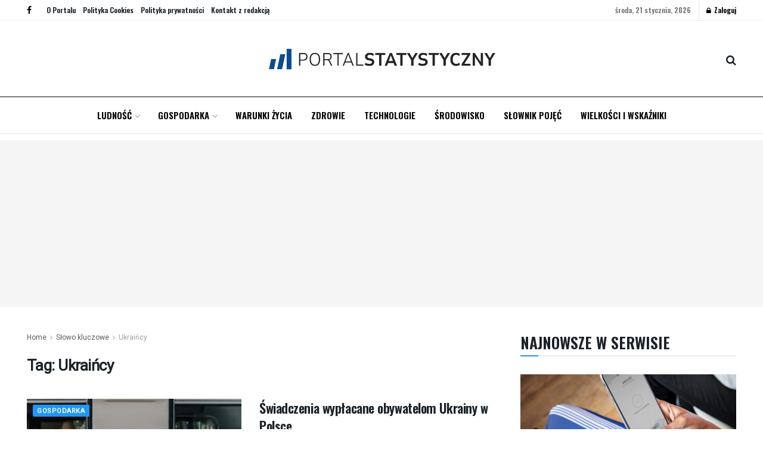

--- FILE ---
content_type: text/html; charset=UTF-8
request_url: https://portalstatystyczny.pl/temat/ukraincy/
body_size: 27538
content:
<!doctype html>
<!--[if lt IE 7]> <html class="no-js lt-ie9 lt-ie8 lt-ie7" lang="pl-PL"> <![endif]-->
<!--[if IE 7]>    <html class="no-js lt-ie9 lt-ie8" lang="pl-PL"> <![endif]-->
<!--[if IE 8]>    <html class="no-js lt-ie9" lang="pl-PL"> <![endif]-->
<!--[if IE 9]>    <html class="no-js lt-ie10" lang="pl-PL"> <![endif]-->
<!--[if gt IE 8]><!--> <html class="no-js" lang="pl-PL"> <!--<![endif]-->
<head>
    <meta http-equiv="Content-Type" content="text/html; charset=UTF-8" />
    <meta name='viewport' content='width=device-width, initial-scale=1, user-scalable=yes' />
    <link rel="profile" href="http://gmpg.org/xfn/11" />
    <link rel="pingback" href="https://portalstatystyczny.pl/xmlrpc.php" />
    <title>Ukraińcy &#8211; Portal Statystyczny</title>
<meta name='robots' content='max-image-preview:large' />
<meta property="og:type" content="website">
<meta property="og:title" content="Świadczenia wypłacane obywatelom Ukrainy w Polsce">
<meta property="og:site_name" content="Portal Statystyczny">
<meta property="og:description" content="W 2022 r. na wsparcie obywateli Ukrainy w formie świadczeń rodzinnych przeznaczono 130,5 mln zł, co stanowiło 1,1% ogólnej kwoty">
<meta property="og:url" content="https://portalstatystyczny.pl/temat/ukraincy">
<meta property="og:locale" content="pl_PL">
<meta property="og:image" content="https://portalstatystyczny.pl/wp-content/uploads/2019/11/ukraina-pociag.jpg">
<meta property="og:image:height" content="759">
<meta property="og:image:width" content="634">
<meta name="twitter:card" content="summary">
<meta name="twitter:url" content="https://portalstatystyczny.pl/temat/ukraincy">
<meta name="twitter:title" content="Świadczenia wypłacane obywatelom Ukrainy w Polsce">
<meta name="twitter:description" content="W 2022 r. na wsparcie obywateli Ukrainy w formie świadczeń rodzinnych przeznaczono 130,5 mln zł, co stanowiło 1,1% ogólnej kwoty">
<meta name="twitter:image" content="https://portalstatystyczny.pl/wp-content/uploads/2019/11/ukraina-pociag.jpg">
<meta name="twitter:image:width" content="634">
<meta name="twitter:image:height" content="759">
			<script type="text/javascript">
			  var jnews_ajax_url = '/?ajax-request=jnews'
			</script>
			<script type="text/javascript">;window.jnews=window.jnews||{},window.jnews.library=window.jnews.library||{},window.jnews.library=function(){"use strict";var e=this;e.win=window,e.doc=document,e.noop=function(){},e.globalBody=e.doc.getElementsByTagName("body")[0],e.globalBody=e.globalBody?e.globalBody:e.doc,e.win.jnewsDataStorage=e.win.jnewsDataStorage||{_storage:new WeakMap,put:function(e,t,n){this._storage.has(e)||this._storage.set(e,new Map),this._storage.get(e).set(t,n)},get:function(e,t){return this._storage.get(e).get(t)},has:function(e,t){return this._storage.has(e)&&this._storage.get(e).has(t)},remove:function(e,t){var n=this._storage.get(e).delete(t);return 0===!this._storage.get(e).size&&this._storage.delete(e),n}},e.windowWidth=function(){return e.win.innerWidth||e.docEl.clientWidth||e.globalBody.clientWidth},e.windowHeight=function(){return e.win.innerHeight||e.docEl.clientHeight||e.globalBody.clientHeight},e.requestAnimationFrame=e.win.requestAnimationFrame||e.win.webkitRequestAnimationFrame||e.win.mozRequestAnimationFrame||e.win.msRequestAnimationFrame||window.oRequestAnimationFrame||function(e){return setTimeout(e,1e3/60)},e.cancelAnimationFrame=e.win.cancelAnimationFrame||e.win.webkitCancelAnimationFrame||e.win.webkitCancelRequestAnimationFrame||e.win.mozCancelAnimationFrame||e.win.msCancelRequestAnimationFrame||e.win.oCancelRequestAnimationFrame||function(e){clearTimeout(e)},e.classListSupport="classList"in document.createElement("_"),e.hasClass=e.classListSupport?function(e,t){return e.classList.contains(t)}:function(e,t){return e.className.indexOf(t)>=0},e.addClass=e.classListSupport?function(t,n){e.hasClass(t,n)||t.classList.add(n)}:function(t,n){e.hasClass(t,n)||(t.className+=" "+n)},e.removeClass=e.classListSupport?function(t,n){e.hasClass(t,n)&&t.classList.remove(n)}:function(t,n){e.hasClass(t,n)&&(t.className=t.className.replace(n,""))},e.objKeys=function(e){var t=[];for(var n in e)Object.prototype.hasOwnProperty.call(e,n)&&t.push(n);return t},e.isObjectSame=function(e,t){var n=!0;return JSON.stringify(e)!==JSON.stringify(t)&&(n=!1),n},e.extend=function(){for(var e,t,n,o=arguments[0]||{},i=1,a=arguments.length;i<a;i++)if(null!==(e=arguments[i]))for(t in e)o!==(n=e[t])&&void 0!==n&&(o[t]=n);return o},e.dataStorage=e.win.jnewsDataStorage,e.isVisible=function(e){return 0!==e.offsetWidth&&0!==e.offsetHeight||e.getBoundingClientRect().length},e.getHeight=function(e){return e.offsetHeight||e.clientHeight||e.getBoundingClientRect().height},e.getWidth=function(e){return e.offsetWidth||e.clientWidth||e.getBoundingClientRect().width},e.supportsPassive=!1;try{var t=Object.defineProperty({},"passive",{get:function(){e.supportsPassive=!0}});"createEvent"in e.doc?e.win.addEventListener("test",null,t):"fireEvent"in e.doc&&e.win.attachEvent("test",null)}catch(e){}e.passiveOption=!!e.supportsPassive&&{passive:!0},e.setStorage=function(e,t){e="jnews-"+e;var n={expired:Math.floor(((new Date).getTime()+432e5)/1e3)};t=Object.assign(n,t);localStorage.setItem(e,JSON.stringify(t))},e.getStorage=function(e){e="jnews-"+e;var t=localStorage.getItem(e);return null!==t&&0<t.length?JSON.parse(localStorage.getItem(e)):{}},e.expiredStorage=function(){var t,n="jnews-";for(var o in localStorage)o.indexOf(n)>-1&&"undefined"!==(t=e.getStorage(o.replace(n,""))).expired&&t.expired<Math.floor((new Date).getTime()/1e3)&&localStorage.removeItem(o)},e.addEvents=function(t,n,o){for(var i in n){var a=["touchstart","touchmove"].indexOf(i)>=0&&!o&&e.passiveOption;"createEvent"in e.doc?t.addEventListener(i,n[i],a):"fireEvent"in e.doc&&t.attachEvent("on"+i,n[i])}},e.removeEvents=function(t,n){for(var o in n)"createEvent"in e.doc?t.removeEventListener(o,n[o]):"fireEvent"in e.doc&&t.detachEvent("on"+o,n[o])},e.triggerEvents=function(t,n,o){var i;o=o||{detail:null};return"createEvent"in e.doc?(!(i=e.doc.createEvent("CustomEvent")||new CustomEvent(n)).initCustomEvent||i.initCustomEvent(n,!0,!1,o),void t.dispatchEvent(i)):"fireEvent"in e.doc?((i=e.doc.createEventObject()).eventType=n,void t.fireEvent("on"+i.eventType,i)):void 0},e.getParents=function(t,n){void 0===n&&(n=e.doc);for(var o=[],i=t.parentNode,a=!1;!a;)if(i){var r=i;r.querySelectorAll(n).length?a=!0:(o.push(r),i=r.parentNode)}else o=[],a=!0;return o},e.forEach=function(e,t,n){for(var o=0,i=e.length;o<i;o++)t.call(n,e[o],o)},e.getText=function(e){return e.innerText||e.textContent},e.setText=function(e,t){var n="object"==typeof t?t.innerText||t.textContent:t;e.innerText&&(e.innerText=n),e.textContent&&(e.textContent=n)},e.httpBuildQuery=function(t){return e.objKeys(t).reduce(function t(n){var o=arguments.length>1&&void 0!==arguments[1]?arguments[1]:null;return function(i,a){var r=n[a];a=encodeURIComponent(a);var s=o?"".concat(o,"[").concat(a,"]"):a;return null==r||"function"==typeof r?(i.push("".concat(s,"=")),i):["number","boolean","string"].includes(typeof r)?(i.push("".concat(s,"=").concat(encodeURIComponent(r))),i):(i.push(e.objKeys(r).reduce(t(r,s),[]).join("&")),i)}}(t),[]).join("&")},e.get=function(t,n,o,i){return o="function"==typeof o?o:e.noop,e.ajax("GET",t,n,o,i)},e.post=function(t,n,o,i){return o="function"==typeof o?o:e.noop,e.ajax("POST",t,n,o,i)},e.ajax=function(t,n,o,i,a){var r=new XMLHttpRequest,s=n,c=e.httpBuildQuery(o);if(t=-1!=["GET","POST"].indexOf(t)?t:"GET",r.open(t,s+("GET"==t?"?"+c:""),!0),"POST"==t&&r.setRequestHeader("Content-type","application/x-www-form-urlencoded"),r.setRequestHeader("X-Requested-With","XMLHttpRequest"),r.onreadystatechange=function(){4===r.readyState&&200<=r.status&&300>r.status&&"function"==typeof i&&i.call(void 0,r.response)},void 0!==a&&!a){return{xhr:r,send:function(){r.send("POST"==t?c:null)}}}return r.send("POST"==t?c:null),{xhr:r}},e.scrollTo=function(t,n,o){function i(e,t,n){this.start=this.position(),this.change=e-this.start,this.currentTime=0,this.increment=20,this.duration=void 0===n?500:n,this.callback=t,this.finish=!1,this.animateScroll()}return Math.easeInOutQuad=function(e,t,n,o){return(e/=o/2)<1?n/2*e*e+t:-n/2*(--e*(e-2)-1)+t},i.prototype.stop=function(){this.finish=!0},i.prototype.move=function(t){e.doc.documentElement.scrollTop=t,e.globalBody.parentNode.scrollTop=t,e.globalBody.scrollTop=t},i.prototype.position=function(){return e.doc.documentElement.scrollTop||e.globalBody.parentNode.scrollTop||e.globalBody.scrollTop},i.prototype.animateScroll=function(){this.currentTime+=this.increment;var t=Math.easeInOutQuad(this.currentTime,this.start,this.change,this.duration);this.move(t),this.currentTime<this.duration&&!this.finish?e.requestAnimationFrame.call(e.win,this.animateScroll.bind(this)):this.callback&&"function"==typeof this.callback&&this.callback()},new i(t,n,o)},e.unwrap=function(t){var n,o=t;e.forEach(t,(function(e,t){n?n+=e:n=e})),o.replaceWith(n)},e.performance={start:function(e){performance.mark(e+"Start")},stop:function(e){performance.mark(e+"End"),performance.measure(e,e+"Start",e+"End")}},e.fps=function(){var t=0,n=0,o=0;!function(){var i=t=0,a=0,r=0,s=document.getElementById("fpsTable"),c=function(t){void 0===document.getElementsByTagName("body")[0]?e.requestAnimationFrame.call(e.win,(function(){c(t)})):document.getElementsByTagName("body")[0].appendChild(t)};null===s&&((s=document.createElement("div")).style.position="fixed",s.style.top="120px",s.style.left="10px",s.style.width="100px",s.style.height="20px",s.style.border="1px solid black",s.style.fontSize="11px",s.style.zIndex="100000",s.style.backgroundColor="white",s.id="fpsTable",c(s));var l=function(){o++,n=Date.now(),(a=(o/(r=(n-t)/1e3)).toPrecision(2))!=i&&(i=a,s.innerHTML=i+"fps"),1<r&&(t=n,o=0),e.requestAnimationFrame.call(e.win,l)};l()}()},e.instr=function(e,t){for(var n=0;n<t.length;n++)if(-1!==e.toLowerCase().indexOf(t[n].toLowerCase()))return!0},e.winLoad=function(t,n){function o(o){if("complete"===e.doc.readyState||"interactive"===e.doc.readyState)return!o||n?setTimeout(t,n||1):t(o),1}o()||e.addEvents(e.win,{load:o})},e.docReady=function(t,n){function o(o){if("complete"===e.doc.readyState||"interactive"===e.doc.readyState)return!o||n?setTimeout(t,n||1):t(o),1}o()||e.addEvents(e.doc,{DOMContentLoaded:o})},e.fireOnce=function(){e.docReady((function(){e.assets=e.assets||[],e.assets.length&&(e.boot(),e.load_assets())}),50)},e.boot=function(){e.length&&e.doc.querySelectorAll("style[media]").forEach((function(e){"not all"==e.getAttribute("media")&&e.removeAttribute("media")}))},e.create_js=function(t,n){var o=e.doc.createElement("script");switch(o.setAttribute("src",t),n){case"defer":o.setAttribute("defer",!0);break;case"async":o.setAttribute("async",!0);break;case"deferasync":o.setAttribute("defer",!0),o.setAttribute("async",!0)}e.globalBody.appendChild(o)},e.load_assets=function(){"object"==typeof e.assets&&e.forEach(e.assets.slice(0),(function(t,n){var o="";t.defer&&(o+="defer"),t.async&&(o+="async"),e.create_js(t.url,o);var i=e.assets.indexOf(t);i>-1&&e.assets.splice(i,1)})),e.assets=jnewsoption.au_scripts=window.jnewsads=[]},e.setCookie=function(e,t,n){var o="";if(n){var i=new Date;i.setTime(i.getTime()+24*n*60*60*1e3),o="; expires="+i.toUTCString()}document.cookie=e+"="+(t||"")+o+"; path=/"},e.getCookie=function(e){for(var t=e+"=",n=document.cookie.split(";"),o=0;o<n.length;o++){for(var i=n[o];" "==i.charAt(0);)i=i.substring(1,i.length);if(0==i.indexOf(t))return i.substring(t.length,i.length)}return null},e.eraseCookie=function(e){document.cookie=e+"=; Path=/; Expires=Thu, 01 Jan 1970 00:00:01 GMT;"},e.docReady((function(){e.globalBody=e.globalBody==e.doc?e.doc.getElementsByTagName("body")[0]:e.globalBody,e.globalBody=e.globalBody?e.globalBody:e.doc})),e.winLoad((function(){e.winLoad((function(){var t=!1;if(void 0!==window.jnewsadmin)if(void 0!==window.file_version_checker){var n=e.objKeys(window.file_version_checker);n.length?n.forEach((function(e){t||"10.0.4"===window.file_version_checker[e]||(t=!0)})):t=!0}else t=!0;t&&(window.jnewsHelper.getMessage(),window.jnewsHelper.getNotice())}),2500)}))},window.jnews.library=new window.jnews.library;</script><link rel='dns-prefetch' href='//fonts.googleapis.com' />
<link rel='preconnect' href='https://fonts.gstatic.com' />
<link rel="alternate" type="application/rss+xml" title="Portal Statystyczny &raquo; Kanał z wpisami" href="https://portalstatystyczny.pl/feed/" />
<link rel="alternate" type="application/rss+xml" title="Portal Statystyczny &raquo; Kanał z komentarzami" href="https://portalstatystyczny.pl/comments/feed/" />
<link rel="alternate" type="application/rss+xml" title="Portal Statystyczny &raquo; Kanał z wpisami otagowanymi jako Ukraińcy" href="https://portalstatystyczny.pl/temat/ukraincy/feed/" />
<style id='wp-img-auto-sizes-contain-inline-css' type='text/css'>
img:is([sizes=auto i],[sizes^="auto," i]){contain-intrinsic-size:3000px 1500px}
/*# sourceURL=wp-img-auto-sizes-contain-inline-css */
</style>
<style id='wp-emoji-styles-inline-css' type='text/css'>

	img.wp-smiley, img.emoji {
		display: inline !important;
		border: none !important;
		box-shadow: none !important;
		height: 1em !important;
		width: 1em !important;
		margin: 0 0.07em !important;
		vertical-align: -0.1em !important;
		background: none !important;
		padding: 0 !important;
	}
/*# sourceURL=wp-emoji-styles-inline-css */
</style>
<link rel='stylesheet' id='wp-block-library-css' href='https://portalstatystyczny.pl/wp-includes/css/dist/block-library/style.min.css?ver=6.9' type='text/css' media='all' />
<link rel='stylesheet' id='wc-blocks-style-css' href='https://portalstatystyczny.pl/wp-content/plugins/woocommerce/assets/client/blocks/wc-blocks.css?ver=wc-9.4.4' type='text/css' media='all' />
<style id='global-styles-inline-css' type='text/css'>
:root{--wp--preset--aspect-ratio--square: 1;--wp--preset--aspect-ratio--4-3: 4/3;--wp--preset--aspect-ratio--3-4: 3/4;--wp--preset--aspect-ratio--3-2: 3/2;--wp--preset--aspect-ratio--2-3: 2/3;--wp--preset--aspect-ratio--16-9: 16/9;--wp--preset--aspect-ratio--9-16: 9/16;--wp--preset--color--black: #000000;--wp--preset--color--cyan-bluish-gray: #abb8c3;--wp--preset--color--white: #ffffff;--wp--preset--color--pale-pink: #f78da7;--wp--preset--color--vivid-red: #cf2e2e;--wp--preset--color--luminous-vivid-orange: #ff6900;--wp--preset--color--luminous-vivid-amber: #fcb900;--wp--preset--color--light-green-cyan: #7bdcb5;--wp--preset--color--vivid-green-cyan: #00d084;--wp--preset--color--pale-cyan-blue: #8ed1fc;--wp--preset--color--vivid-cyan-blue: #0693e3;--wp--preset--color--vivid-purple: #9b51e0;--wp--preset--gradient--vivid-cyan-blue-to-vivid-purple: linear-gradient(135deg,rgb(6,147,227) 0%,rgb(155,81,224) 100%);--wp--preset--gradient--light-green-cyan-to-vivid-green-cyan: linear-gradient(135deg,rgb(122,220,180) 0%,rgb(0,208,130) 100%);--wp--preset--gradient--luminous-vivid-amber-to-luminous-vivid-orange: linear-gradient(135deg,rgb(252,185,0) 0%,rgb(255,105,0) 100%);--wp--preset--gradient--luminous-vivid-orange-to-vivid-red: linear-gradient(135deg,rgb(255,105,0) 0%,rgb(207,46,46) 100%);--wp--preset--gradient--very-light-gray-to-cyan-bluish-gray: linear-gradient(135deg,rgb(238,238,238) 0%,rgb(169,184,195) 100%);--wp--preset--gradient--cool-to-warm-spectrum: linear-gradient(135deg,rgb(74,234,220) 0%,rgb(151,120,209) 20%,rgb(207,42,186) 40%,rgb(238,44,130) 60%,rgb(251,105,98) 80%,rgb(254,248,76) 100%);--wp--preset--gradient--blush-light-purple: linear-gradient(135deg,rgb(255,206,236) 0%,rgb(152,150,240) 100%);--wp--preset--gradient--blush-bordeaux: linear-gradient(135deg,rgb(254,205,165) 0%,rgb(254,45,45) 50%,rgb(107,0,62) 100%);--wp--preset--gradient--luminous-dusk: linear-gradient(135deg,rgb(255,203,112) 0%,rgb(199,81,192) 50%,rgb(65,88,208) 100%);--wp--preset--gradient--pale-ocean: linear-gradient(135deg,rgb(255,245,203) 0%,rgb(182,227,212) 50%,rgb(51,167,181) 100%);--wp--preset--gradient--electric-grass: linear-gradient(135deg,rgb(202,248,128) 0%,rgb(113,206,126) 100%);--wp--preset--gradient--midnight: linear-gradient(135deg,rgb(2,3,129) 0%,rgb(40,116,252) 100%);--wp--preset--font-size--small: 13px;--wp--preset--font-size--medium: 20px;--wp--preset--font-size--large: 36px;--wp--preset--font-size--x-large: 42px;--wp--preset--font-family--inter: "Inter", sans-serif;--wp--preset--font-family--cardo: Cardo;--wp--preset--spacing--20: 0.44rem;--wp--preset--spacing--30: 0.67rem;--wp--preset--spacing--40: 1rem;--wp--preset--spacing--50: 1.5rem;--wp--preset--spacing--60: 2.25rem;--wp--preset--spacing--70: 3.38rem;--wp--preset--spacing--80: 5.06rem;--wp--preset--shadow--natural: 6px 6px 9px rgba(0, 0, 0, 0.2);--wp--preset--shadow--deep: 12px 12px 50px rgba(0, 0, 0, 0.4);--wp--preset--shadow--sharp: 6px 6px 0px rgba(0, 0, 0, 0.2);--wp--preset--shadow--outlined: 6px 6px 0px -3px rgb(255, 255, 255), 6px 6px rgb(0, 0, 0);--wp--preset--shadow--crisp: 6px 6px 0px rgb(0, 0, 0);}:where(.is-layout-flex){gap: 0.5em;}:where(.is-layout-grid){gap: 0.5em;}body .is-layout-flex{display: flex;}.is-layout-flex{flex-wrap: wrap;align-items: center;}.is-layout-flex > :is(*, div){margin: 0;}body .is-layout-grid{display: grid;}.is-layout-grid > :is(*, div){margin: 0;}:where(.wp-block-columns.is-layout-flex){gap: 2em;}:where(.wp-block-columns.is-layout-grid){gap: 2em;}:where(.wp-block-post-template.is-layout-flex){gap: 1.25em;}:where(.wp-block-post-template.is-layout-grid){gap: 1.25em;}.has-black-color{color: var(--wp--preset--color--black) !important;}.has-cyan-bluish-gray-color{color: var(--wp--preset--color--cyan-bluish-gray) !important;}.has-white-color{color: var(--wp--preset--color--white) !important;}.has-pale-pink-color{color: var(--wp--preset--color--pale-pink) !important;}.has-vivid-red-color{color: var(--wp--preset--color--vivid-red) !important;}.has-luminous-vivid-orange-color{color: var(--wp--preset--color--luminous-vivid-orange) !important;}.has-luminous-vivid-amber-color{color: var(--wp--preset--color--luminous-vivid-amber) !important;}.has-light-green-cyan-color{color: var(--wp--preset--color--light-green-cyan) !important;}.has-vivid-green-cyan-color{color: var(--wp--preset--color--vivid-green-cyan) !important;}.has-pale-cyan-blue-color{color: var(--wp--preset--color--pale-cyan-blue) !important;}.has-vivid-cyan-blue-color{color: var(--wp--preset--color--vivid-cyan-blue) !important;}.has-vivid-purple-color{color: var(--wp--preset--color--vivid-purple) !important;}.has-black-background-color{background-color: var(--wp--preset--color--black) !important;}.has-cyan-bluish-gray-background-color{background-color: var(--wp--preset--color--cyan-bluish-gray) !important;}.has-white-background-color{background-color: var(--wp--preset--color--white) !important;}.has-pale-pink-background-color{background-color: var(--wp--preset--color--pale-pink) !important;}.has-vivid-red-background-color{background-color: var(--wp--preset--color--vivid-red) !important;}.has-luminous-vivid-orange-background-color{background-color: var(--wp--preset--color--luminous-vivid-orange) !important;}.has-luminous-vivid-amber-background-color{background-color: var(--wp--preset--color--luminous-vivid-amber) !important;}.has-light-green-cyan-background-color{background-color: var(--wp--preset--color--light-green-cyan) !important;}.has-vivid-green-cyan-background-color{background-color: var(--wp--preset--color--vivid-green-cyan) !important;}.has-pale-cyan-blue-background-color{background-color: var(--wp--preset--color--pale-cyan-blue) !important;}.has-vivid-cyan-blue-background-color{background-color: var(--wp--preset--color--vivid-cyan-blue) !important;}.has-vivid-purple-background-color{background-color: var(--wp--preset--color--vivid-purple) !important;}.has-black-border-color{border-color: var(--wp--preset--color--black) !important;}.has-cyan-bluish-gray-border-color{border-color: var(--wp--preset--color--cyan-bluish-gray) !important;}.has-white-border-color{border-color: var(--wp--preset--color--white) !important;}.has-pale-pink-border-color{border-color: var(--wp--preset--color--pale-pink) !important;}.has-vivid-red-border-color{border-color: var(--wp--preset--color--vivid-red) !important;}.has-luminous-vivid-orange-border-color{border-color: var(--wp--preset--color--luminous-vivid-orange) !important;}.has-luminous-vivid-amber-border-color{border-color: var(--wp--preset--color--luminous-vivid-amber) !important;}.has-light-green-cyan-border-color{border-color: var(--wp--preset--color--light-green-cyan) !important;}.has-vivid-green-cyan-border-color{border-color: var(--wp--preset--color--vivid-green-cyan) !important;}.has-pale-cyan-blue-border-color{border-color: var(--wp--preset--color--pale-cyan-blue) !important;}.has-vivid-cyan-blue-border-color{border-color: var(--wp--preset--color--vivid-cyan-blue) !important;}.has-vivid-purple-border-color{border-color: var(--wp--preset--color--vivid-purple) !important;}.has-vivid-cyan-blue-to-vivid-purple-gradient-background{background: var(--wp--preset--gradient--vivid-cyan-blue-to-vivid-purple) !important;}.has-light-green-cyan-to-vivid-green-cyan-gradient-background{background: var(--wp--preset--gradient--light-green-cyan-to-vivid-green-cyan) !important;}.has-luminous-vivid-amber-to-luminous-vivid-orange-gradient-background{background: var(--wp--preset--gradient--luminous-vivid-amber-to-luminous-vivid-orange) !important;}.has-luminous-vivid-orange-to-vivid-red-gradient-background{background: var(--wp--preset--gradient--luminous-vivid-orange-to-vivid-red) !important;}.has-very-light-gray-to-cyan-bluish-gray-gradient-background{background: var(--wp--preset--gradient--very-light-gray-to-cyan-bluish-gray) !important;}.has-cool-to-warm-spectrum-gradient-background{background: var(--wp--preset--gradient--cool-to-warm-spectrum) !important;}.has-blush-light-purple-gradient-background{background: var(--wp--preset--gradient--blush-light-purple) !important;}.has-blush-bordeaux-gradient-background{background: var(--wp--preset--gradient--blush-bordeaux) !important;}.has-luminous-dusk-gradient-background{background: var(--wp--preset--gradient--luminous-dusk) !important;}.has-pale-ocean-gradient-background{background: var(--wp--preset--gradient--pale-ocean) !important;}.has-electric-grass-gradient-background{background: var(--wp--preset--gradient--electric-grass) !important;}.has-midnight-gradient-background{background: var(--wp--preset--gradient--midnight) !important;}.has-small-font-size{font-size: var(--wp--preset--font-size--small) !important;}.has-medium-font-size{font-size: var(--wp--preset--font-size--medium) !important;}.has-large-font-size{font-size: var(--wp--preset--font-size--large) !important;}.has-x-large-font-size{font-size: var(--wp--preset--font-size--x-large) !important;}
/*# sourceURL=global-styles-inline-css */
</style>

<style id='classic-theme-styles-inline-css' type='text/css'>
/*! This file is auto-generated */
.wp-block-button__link{color:#fff;background-color:#32373c;border-radius:9999px;box-shadow:none;text-decoration:none;padding:calc(.667em + 2px) calc(1.333em + 2px);font-size:1.125em}.wp-block-file__button{background:#32373c;color:#fff;text-decoration:none}
/*# sourceURL=/wp-includes/css/classic-themes.min.css */
</style>
<link rel='stylesheet' id='contact-form-7-css' href='https://portalstatystyczny.pl/wp-content/plugins/contact-form-7/includes/css/styles.css?ver=6.0' type='text/css' media='all' />
<link rel='stylesheet' id='woocommerce-layout-css' href='https://portalstatystyczny.pl/wp-content/plugins/woocommerce/assets/css/woocommerce-layout.css?ver=9.4.4' type='text/css' media='all' />
<link rel='stylesheet' id='woocommerce-smallscreen-css' href='https://portalstatystyczny.pl/wp-content/plugins/woocommerce/assets/css/woocommerce-smallscreen.css?ver=9.4.4' type='text/css' media='only screen and (max-width: 768px)' />
<link rel='stylesheet' id='woocommerce-general-css' href='https://portalstatystyczny.pl/wp-content/plugins/woocommerce/assets/css/woocommerce.css?ver=9.4.4' type='text/css' media='all' />
<style id='woocommerce-inline-inline-css' type='text/css'>
.woocommerce form .form-row .required { visibility: visible; }
/*# sourceURL=woocommerce-inline-inline-css */
</style>
<link rel='stylesheet' id='js_composer_front-css' href='https://portalstatystyczny.pl/wp-content/plugins/js_composer/assets/css/js_composer.min.css?ver=8.0' type='text/css' media='all' />
<link rel='stylesheet' id='elementor-frontend-css' href='https://portalstatystyczny.pl/wp-content/plugins/elementor/assets/css/frontend.min.css?ver=3.25.9' type='text/css' media='all' />
<link rel='stylesheet' id='jeg_customizer_font-css' href='//fonts.googleapis.com/css?family=Roboto%3Areguler%7COswald%3A600&#038;display=swap&#038;ver=1.3.0' type='text/css' media='all' />
<link rel='stylesheet' id='font-awesome-css' href='https://portalstatystyczny.pl/wp-content/plugins/elementor/assets/lib/font-awesome/css/font-awesome.min.css?ver=4.7.0' type='text/css' media='all' />
<link rel='stylesheet' id='jnews-frontend-css' href='https://portalstatystyczny.pl/wp-content/themes/jnews/assets/dist/frontend.min.css?ver=12.0.3' type='text/css' media='all' />
<link rel='stylesheet' id='jnews-js-composer-css' href='https://portalstatystyczny.pl/wp-content/themes/jnews/assets/css/js-composer-frontend.css?ver=12.0.3' type='text/css' media='all' />
<link rel='stylesheet' id='jnews-elementor-css' href='https://portalstatystyczny.pl/wp-content/themes/jnews/assets/css/elementor-frontend.css?ver=12.0.3' type='text/css' media='all' />
<link rel='stylesheet' id='jnews-style-css' href='https://portalstatystyczny.pl/wp-content/themes/jnews/style.css?ver=12.0.3' type='text/css' media='all' />
<link rel='stylesheet' id='jnews-darkmode-css' href='https://portalstatystyczny.pl/wp-content/themes/jnews/assets/css/darkmode.css?ver=12.0.3' type='text/css' media='all' />
<link rel='stylesheet' id='jnews-scheme-css' href='https://portalstatystyczny.pl/wp-content/themes/jnews/data/import/bloomnews/scheme.css?ver=12.0.3' type='text/css' media='all' />
<link rel='stylesheet' id='bdt-uikit-css' href='https://portalstatystyczny.pl/wp-content/plugins/bdthemes-element-pack/assets/css/bdt-uikit.css?ver=3.21.7' type='text/css' media='all' />
<link rel='stylesheet' id='ep-helper-css' href='https://portalstatystyczny.pl/wp-content/plugins/bdthemes-element-pack/assets/css/ep-helper.css?ver=7.20.3' type='text/css' media='all' />
<link rel='stylesheet' id='jnews-paywall-css' href='https://portalstatystyczny.pl/wp-content/plugins/jnews-paywall/assets/css/jpw-frontend.css?ver=11.6.2' type='text/css' media='all' />
<script type="text/javascript" src="https://portalstatystyczny.pl/wp-includes/js/jquery/jquery.min.js?ver=3.7.1" id="jquery-core-js"></script>
<script type="text/javascript" src="https://portalstatystyczny.pl/wp-includes/js/jquery/jquery-migrate.min.js?ver=3.4.1" id="jquery-migrate-js"></script>
<script type="text/javascript" src="https://portalstatystyczny.pl/wp-content/plugins/woocommerce/assets/js/js-cookie/js.cookie.min.js?ver=2.1.4-wc.9.4.4" id="js-cookie-js" defer="defer" data-wp-strategy="defer"></script>
<script type="text/javascript" id="wc-cart-fragments-js-extra">
/* <![CDATA[ */
var wc_cart_fragments_params = {"ajax_url":"/wp-admin/admin-ajax.php","wc_ajax_url":"/?wc-ajax=%%endpoint%%","cart_hash_key":"wc_cart_hash_6776f82cf10b54d1f419801bfe36d595","fragment_name":"wc_fragments_6776f82cf10b54d1f419801bfe36d595","request_timeout":"5000"};
//# sourceURL=wc-cart-fragments-js-extra
/* ]]> */
</script>
<script type="text/javascript" src="https://portalstatystyczny.pl/wp-content/plugins/woocommerce/assets/js/frontend/cart-fragments.min.js?ver=9.4.4" id="wc-cart-fragments-js" defer="defer" data-wp-strategy="defer"></script>
<script type="text/javascript" src="https://portalstatystyczny.pl/wp-content/plugins/woocommerce/assets/js/jquery-blockui/jquery.blockUI.min.js?ver=2.7.0-wc.9.4.4" id="jquery-blockui-js" data-wp-strategy="defer"></script>
<script type="text/javascript" id="wc-add-to-cart-js-extra">
/* <![CDATA[ */
var wc_add_to_cart_params = {"ajax_url":"/wp-admin/admin-ajax.php","wc_ajax_url":"/?wc-ajax=%%endpoint%%","i18n_view_cart":"Zobacz koszyk","cart_url":"https://portalstatystyczny.pl/koszyk/","is_cart":"","cart_redirect_after_add":"no"};
//# sourceURL=wc-add-to-cart-js-extra
/* ]]> */
</script>
<script type="text/javascript" src="https://portalstatystyczny.pl/wp-content/plugins/woocommerce/assets/js/frontend/add-to-cart.min.js?ver=9.4.4" id="wc-add-to-cart-js" data-wp-strategy="defer"></script>
<script type="text/javascript" id="woocommerce-js-extra">
/* <![CDATA[ */
var woocommerce_params = {"ajax_url":"/wp-admin/admin-ajax.php","wc_ajax_url":"/?wc-ajax=%%endpoint%%"};
//# sourceURL=woocommerce-js-extra
/* ]]> */
</script>
<script type="text/javascript" src="https://portalstatystyczny.pl/wp-content/plugins/woocommerce/assets/js/frontend/woocommerce.min.js?ver=9.4.4" id="woocommerce-js" defer="defer" data-wp-strategy="defer"></script>
<script type="text/javascript" src="https://portalstatystyczny.pl/wp-content/plugins/js_composer/assets/js/vendors/woocommerce-add-to-cart.js?ver=8.0" id="vc_woocommerce-add-to-cart-js-js"></script>
<script></script><link rel="https://api.w.org/" href="https://portalstatystyczny.pl/wp-json/" /><link rel="alternate" title="JSON" type="application/json" href="https://portalstatystyczny.pl/wp-json/wp/v2/tags/187" /><link rel="EditURI" type="application/rsd+xml" title="RSD" href="https://portalstatystyczny.pl/xmlrpc.php?rsd" />
<meta name="generator" content="WordPress 6.9" />
<meta name="generator" content="WooCommerce 9.4.4" />

		<!-- GA Google Analytics @ https://m0n.co/ga -->
		<script>
			(function(i,s,o,g,r,a,m){i['GoogleAnalyticsObject']=r;i[r]=i[r]||function(){
			(i[r].q=i[r].q||[]).push(arguments)},i[r].l=1*new Date();a=s.createElement(o),
			m=s.getElementsByTagName(o)[0];a.async=1;a.src=g;m.parentNode.insertBefore(a,m)
			})(window,document,'script','https://www.google-analytics.com/analytics.js','ga');
			ga('create', 'UA-109775943-1', 'auto');
			ga('send', 'pageview');
		</script>

		<noscript><style>.woocommerce-product-gallery{ opacity: 1 !important; }</style></noscript>
	<meta name="generator" content="Elementor 3.25.9; features: additional_custom_breakpoints, e_optimized_control_loading; settings: css_print_method-external, google_font-enabled, font_display-auto">
			<style>
				.e-con.e-parent:nth-of-type(n+4):not(.e-lazyloaded):not(.e-no-lazyload),
				.e-con.e-parent:nth-of-type(n+4):not(.e-lazyloaded):not(.e-no-lazyload) * {
					background-image: none !important;
				}
				@media screen and (max-height: 1024px) {
					.e-con.e-parent:nth-of-type(n+3):not(.e-lazyloaded):not(.e-no-lazyload),
					.e-con.e-parent:nth-of-type(n+3):not(.e-lazyloaded):not(.e-no-lazyload) * {
						background-image: none !important;
					}
				}
				@media screen and (max-height: 640px) {
					.e-con.e-parent:nth-of-type(n+2):not(.e-lazyloaded):not(.e-no-lazyload),
					.e-con.e-parent:nth-of-type(n+2):not(.e-lazyloaded):not(.e-no-lazyload) * {
						background-image: none !important;
					}
				}
			</style>
			<meta name="generator" content="Powered by WPBakery Page Builder - drag and drop page builder for WordPress."/>
<style class='wp-fonts-local' type='text/css'>
@font-face{font-family:Inter;font-style:normal;font-weight:300 900;font-display:fallback;src:url('https://portalstatystyczny.pl/wp-content/plugins/woocommerce/assets/fonts/Inter-VariableFont_slnt,wght.woff2') format('woff2');font-stretch:normal;}
@font-face{font-family:Cardo;font-style:normal;font-weight:400;font-display:fallback;src:url('https://portalstatystyczny.pl/wp-content/plugins/woocommerce/assets/fonts/cardo_normal_400.woff2') format('woff2');}
</style>
<script type='application/ld+json'>{"@context":"http:\/\/schema.org","@type":"Organization","@id":"https:\/\/portalstatystyczny.pl\/#organization","url":"https:\/\/portalstatystyczny.pl\/","name":"","logo":{"@type":"ImageObject","url":""},"sameAs":["https:\/\/www.facebook.com\/portalstatystyczny"]}</script>
<script type='application/ld+json'>{"@context":"http:\/\/schema.org","@type":"WebSite","@id":"https:\/\/portalstatystyczny.pl\/#website","url":"https:\/\/portalstatystyczny.pl\/","name":"","potentialAction":{"@type":"SearchAction","target":"https:\/\/portalstatystyczny.pl\/?s={search_term_string}","query-input":"required name=search_term_string"}}</script>
<link rel="icon" href="https://portalstatystyczny.pl/wp-content/uploads/2024/11/PS-ico-75x75.png" sizes="32x32" />
<link rel="icon" href="https://portalstatystyczny.pl/wp-content/uploads/2024/11/PS-ico.png" sizes="192x192" />
<link rel="apple-touch-icon" href="https://portalstatystyczny.pl/wp-content/uploads/2024/11/PS-ico.png" />
<meta name="msapplication-TileImage" content="https://portalstatystyczny.pl/wp-content/uploads/2024/11/PS-ico.png" />
<script>

    var _tip = _tip || [];
    (function(d,s,id){
        var js, tjs = d.getElementsByTagName(s)[0];
        if(d.getElementById(id)) { return; }
        js = d.createElement(s); js.id = id;
        js.async = true;
        js.src = d.location.protocol + '//app.truconversion.com/ti-js/19401/333b8.js';
        tjs.parentNode.insertBefore(js, tjs);
    }(document, 'script', 'ti-js'));

                        </script><style id="jeg_dynamic_css" type="text/css" data-type="jeg_custom-css">.jeg_container, .jeg_content, .jeg_boxed .jeg_main .jeg_container, .jeg_autoload_separator { background-color : #ffffff; } body { --j-body-color : #595c5f; --j-accent-color : #1e96fc; --j-alt-color : #344966; --j-heading-color : #1b2228; --j-entry-color : #1b2228; } body,.jeg_newsfeed_list .tns-outer .tns-controls button,.jeg_filter_button,.owl-carousel .owl-nav div,.jeg_readmore,.jeg_hero_style_7 .jeg_post_meta a,.widget_calendar thead th,.widget_calendar tfoot a,.jeg_socialcounter a,.entry-header .jeg_meta_like a,.entry-header .jeg_meta_comment a,.entry-header .jeg_meta_donation a,.entry-header .jeg_meta_bookmark a,.entry-content tbody tr:hover,.entry-content th,.jeg_splitpost_nav li:hover a,#breadcrumbs a,.jeg_author_socials a:hover,.jeg_footer_content a,.jeg_footer_bottom a,.jeg_cartcontent,.woocommerce .woocommerce-breadcrumb a { color : #595c5f; } a, .jeg_menu_style_5>li>a:hover, .jeg_menu_style_5>li.sfHover>a, .jeg_menu_style_5>li.current-menu-item>a, .jeg_menu_style_5>li.current-menu-ancestor>a, .jeg_navbar .jeg_menu:not(.jeg_main_menu)>li>a:hover, .jeg_midbar .jeg_menu:not(.jeg_main_menu)>li>a:hover, .jeg_side_tabs li.active, .jeg_block_heading_5 strong, .jeg_block_heading_6 strong, .jeg_block_heading_7 strong, .jeg_block_heading_8 strong, .jeg_subcat_list li a:hover, .jeg_subcat_list li button:hover, .jeg_pl_lg_7 .jeg_thumb .jeg_post_category a, .jeg_pl_xs_2:before, .jeg_pl_xs_4 .jeg_postblock_content:before, .jeg_postblock .jeg_post_title a:hover, .jeg_hero_style_6 .jeg_post_title a:hover, .jeg_sidefeed .jeg_pl_xs_3 .jeg_post_title a:hover, .widget_jnews_popular .jeg_post_title a:hover, .jeg_meta_author a, .widget_archive li a:hover, .widget_pages li a:hover, .widget_meta li a:hover, .widget_recent_entries li a:hover, .widget_rss li a:hover, .widget_rss cite, .widget_categories li a:hover, .widget_categories li.current-cat>a, #breadcrumbs a:hover, .jeg_share_count .counts, .commentlist .bypostauthor>.comment-body>.comment-author>.fn, span.required, .jeg_review_title, .bestprice .price, .authorlink a:hover, .jeg_vertical_playlist .jeg_video_playlist_play_icon, .jeg_vertical_playlist .jeg_video_playlist_item.active .jeg_video_playlist_thumbnail:before, .jeg_horizontal_playlist .jeg_video_playlist_play, .woocommerce li.product .pricegroup .button, .widget_display_forums li a:hover, .widget_display_topics li:before, .widget_display_replies li:before, .widget_display_views li:before, .bbp-breadcrumb a:hover, .jeg_mobile_menu li.sfHover>a, .jeg_mobile_menu li a:hover, .split-template-6 .pagenum, .jeg_mobile_menu_style_5>li>a:hover, .jeg_mobile_menu_style_5>li.sfHover>a, .jeg_mobile_menu_style_5>li.current-menu-item>a, .jeg_mobile_menu_style_5>li.current-menu-ancestor>a, .jeg_mobile_menu.jeg_menu_dropdown li.open > div > a { color : #1e96fc; } .jeg_menu_style_1>li>a:before, .jeg_menu_style_2>li>a:before, .jeg_menu_style_3>li>a:before, .jeg_side_toggle, .jeg_slide_caption .jeg_post_category a, .jeg_slider_type_1_wrapper .tns-controls button.tns-next, .jeg_block_heading_1 .jeg_block_title span, .jeg_block_heading_2 .jeg_block_title span, .jeg_block_heading_3, .jeg_block_heading_4 .jeg_block_title span, .jeg_block_heading_6:after, .jeg_pl_lg_box .jeg_post_category a, .jeg_pl_md_box .jeg_post_category a, .jeg_readmore:hover, .jeg_thumb .jeg_post_category a, .jeg_block_loadmore a:hover, .jeg_postblock.alt .jeg_block_loadmore a:hover, .jeg_block_loadmore a.active, .jeg_postblock_carousel_2 .jeg_post_category a, .jeg_heroblock .jeg_post_category a, .jeg_pagenav_1 .page_number.active, .jeg_pagenav_1 .page_number.active:hover, input[type="submit"], .btn, .button, .widget_tag_cloud a:hover, .popularpost_item:hover .jeg_post_title a:before, .jeg_splitpost_4 .page_nav, .jeg_splitpost_5 .page_nav, .jeg_post_via a:hover, .jeg_post_source a:hover, .jeg_post_tags a:hover, .comment-reply-title small a:before, .comment-reply-title small a:after, .jeg_storelist .productlink, .authorlink li.active a:before, .jeg_footer.dark .socials_widget:not(.nobg) a:hover .fa, div.jeg_breakingnews_title, .jeg_overlay_slider_bottom_wrapper .tns-controls button, .jeg_overlay_slider_bottom_wrapper .tns-controls button:hover, .jeg_vertical_playlist .jeg_video_playlist_current, .woocommerce span.onsale, .woocommerce #respond input#submit:hover, .woocommerce a.button:hover, .woocommerce button.button:hover, .woocommerce input.button:hover, .woocommerce #respond input#submit.alt, .woocommerce a.button.alt, .woocommerce button.button.alt, .woocommerce input.button.alt, .jeg_popup_post .caption, .jeg_footer.dark input[type="submit"], .jeg_footer.dark .btn, .jeg_footer.dark .button, .footer_widget.widget_tag_cloud a:hover, .jeg_inner_content .content-inner .jeg_post_category a:hover, #buddypress .standard-form button, #buddypress a.button, #buddypress input[type="submit"], #buddypress input[type="button"], #buddypress input[type="reset"], #buddypress ul.button-nav li a, #buddypress .generic-button a, #buddypress .generic-button button, #buddypress .comment-reply-link, #buddypress a.bp-title-button, #buddypress.buddypress-wrap .members-list li .user-update .activity-read-more a, div#buddypress .standard-form button:hover, div#buddypress a.button:hover, div#buddypress input[type="submit"]:hover, div#buddypress input[type="button"]:hover, div#buddypress input[type="reset"]:hover, div#buddypress ul.button-nav li a:hover, div#buddypress .generic-button a:hover, div#buddypress .generic-button button:hover, div#buddypress .comment-reply-link:hover, div#buddypress a.bp-title-button:hover, div#buddypress.buddypress-wrap .members-list li .user-update .activity-read-more a:hover, #buddypress #item-nav .item-list-tabs ul li a:before, .jeg_inner_content .jeg_meta_container .follow-wrapper a { background-color : #1e96fc; } .jeg_block_heading_7 .jeg_block_title span, .jeg_readmore:hover, .jeg_block_loadmore a:hover, .jeg_block_loadmore a.active, .jeg_pagenav_1 .page_number.active, .jeg_pagenav_1 .page_number.active:hover, .jeg_pagenav_3 .page_number:hover, .jeg_prevnext_post a:hover h3, .jeg_overlay_slider .jeg_post_category, .jeg_sidefeed .jeg_post.active, .jeg_vertical_playlist.jeg_vertical_playlist .jeg_video_playlist_item.active .jeg_video_playlist_thumbnail img, .jeg_horizontal_playlist .jeg_video_playlist_item.active { border-color : #1e96fc; } .jeg_tabpost_nav li.active, .woocommerce div.product .woocommerce-tabs ul.tabs li.active, .jeg_mobile_menu_style_1>li.current-menu-item a, .jeg_mobile_menu_style_1>li.current-menu-ancestor a, .jeg_mobile_menu_style_2>li.current-menu-item::after, .jeg_mobile_menu_style_2>li.current-menu-ancestor::after, .jeg_mobile_menu_style_3>li.current-menu-item::before, .jeg_mobile_menu_style_3>li.current-menu-ancestor::before { border-bottom-color : #1e96fc; } .jeg_post_share .jeg-icon svg { fill : #1e96fc; } .jeg_post_meta .fa, .jeg_post_meta .jpwt-icon, .entry-header .jeg_post_meta .fa, .jeg_review_stars, .jeg_price_review_list { color : #344966; } .jeg_share_button.share-float.share-monocrhome a { background-color : #344966; } h1,h2,h3,h4,h5,h6,.jeg_post_title a,.entry-header .jeg_post_title,.jeg_hero_style_7 .jeg_post_title a,.jeg_block_title,.jeg_splitpost_bar .current_title,.jeg_video_playlist_title,.gallery-caption,.jeg_push_notification_button>a.button { color : #1b2228; } .split-template-9 .pagenum, .split-template-10 .pagenum, .split-template-11 .pagenum, .split-template-12 .pagenum, .split-template-13 .pagenum, .split-template-15 .pagenum, .split-template-18 .pagenum, .split-template-20 .pagenum, .split-template-19 .current_title span, .split-template-20 .current_title span { background-color : #1b2228; } .entry-content .content-inner p, .entry-content .content-inner span, .entry-content .intro-text { color : #1b2228; } .jeg_topbar, .jeg_topbar.dark, .jeg_topbar.custom { background : #ffffff; } .jeg_topbar, .jeg_topbar.dark { border-color : #ededed; border-top-width : 0px; } .jeg_topbar .jeg_nav_item, .jeg_topbar.dark .jeg_nav_item { border-color : #ffffff; } .jeg_midbar { height : 127px; } .jeg_midbar, .jeg_midbar.dark { background-color : #ffffff; border-bottom-width : 0px; border-bottom-color : #7a7a7a; color : #7f7f7f; } .jeg_header .jeg_bottombar.jeg_navbar,.jeg_bottombar .jeg_nav_icon { height : 61px; } .jeg_header .jeg_bottombar.jeg_navbar, .jeg_header .jeg_bottombar .jeg_main_menu:not(.jeg_menu_style_1) > li > a, .jeg_header .jeg_bottombar .jeg_menu_style_1 > li, .jeg_header .jeg_bottombar .jeg_menu:not(.jeg_main_menu) > li > a { line-height : 61px; } .jeg_header .jeg_bottombar.jeg_navbar_wrapper:not(.jeg_navbar_boxed), .jeg_header .jeg_bottombar.jeg_navbar_boxed .jeg_nav_row { background : #ffffff; } .jeg_header .jeg_navbar_menuborder .jeg_main_menu > li:not(:last-child), .jeg_header .jeg_navbar_menuborder .jeg_nav_item, .jeg_navbar_boxed .jeg_nav_row, .jeg_header .jeg_navbar_menuborder:not(.jeg_navbar_boxed) .jeg_nav_left .jeg_nav_item:first-child { border-color : #000000; } .jeg_header .jeg_bottombar, .jeg_header .jeg_bottombar.jeg_navbar_dark { color : #000000; } .jeg_header .jeg_bottombar a, .jeg_header .jeg_bottombar.jeg_navbar_dark a { color : #000000; } .jeg_header .jeg_bottombar a:hover, .jeg_header .jeg_bottombar.jeg_navbar_dark a:hover, .jeg_header .jeg_bottombar .jeg_menu:not(.jeg_main_menu) > li > a:hover { color : #ffffff; } .jeg_header .jeg_bottombar, .jeg_header .jeg_bottombar.jeg_navbar_dark, .jeg_bottombar.jeg_navbar_boxed .jeg_nav_row, .jeg_bottombar.jeg_navbar_dark.jeg_navbar_boxed .jeg_nav_row { border-top-width : 1px; border-bottom-width : 1px; } .jeg_header_wrapper .jeg_bottombar, .jeg_header_wrapper .jeg_bottombar.jeg_navbar_dark, .jeg_bottombar.jeg_navbar_boxed .jeg_nav_row, .jeg_bottombar.jeg_navbar_dark.jeg_navbar_boxed .jeg_nav_row { border-top-color : #000000; border-bottom-color : #e2e2e2; } .jeg_stickybar.jeg_navbar,.jeg_navbar .jeg_nav_icon { height : 60px; } .jeg_stickybar.jeg_navbar, .jeg_stickybar .jeg_main_menu:not(.jeg_menu_style_1) > li > a, .jeg_stickybar .jeg_menu_style_1 > li, .jeg_stickybar .jeg_menu:not(.jeg_main_menu) > li > a { line-height : 60px; } .jeg_header_sticky .jeg_navbar_wrapper:not(.jeg_navbar_boxed), .jeg_header_sticky .jeg_navbar_boxed .jeg_nav_row { background : #ffffff; } .jeg_stickybar, .jeg_stickybar.dark { border-bottom-width : 0px; } .jeg_mobile_midbar, .jeg_mobile_midbar.dark { background : #ffffff; } .jeg_header .socials_widget > a > i.fa:before { color : #000000; } .jeg_header .socials_widget.nobg > a > i > span.jeg-icon svg { fill : #000000; } .jeg_header .socials_widget.nobg > a > span.jeg-icon svg { fill : #000000; } .jeg_header .socials_widget > a > span.jeg-icon svg { fill : #000000; } .jeg_header .socials_widget > a > i > span.jeg-icon svg { fill : #000000; } .jeg_nav_account, .jeg_navbar .jeg_nav_account .jeg_menu > li > a, .jeg_midbar .jeg_nav_account .jeg_menu > li > a { color : #000000; } .jeg_header .jeg_search_wrapper.search_icon .jeg_search_toggle { color : #1b2228; } .jeg_nav_search { width : 60%; } .jeg_menu_style_1 > li > a:before, .jeg_menu_style_2 > li > a:before, .jeg_menu_style_3 > li > a:before { background : #1e96fc; } .jeg_header .jeg_menu.jeg_main_menu > li > a:hover, .jeg_header .jeg_menu.jeg_main_menu > li.sfHover > a, .jeg_header .jeg_menu.jeg_main_menu > li > .sf-with-ul:hover:after, .jeg_header .jeg_menu.jeg_main_menu > li.sfHover > .sf-with-ul:after, .jeg_header .jeg_menu_style_4 > li.current-menu-item > a, .jeg_header .jeg_menu_style_4 > li.current-menu-ancestor > a, .jeg_header .jeg_menu_style_5 > li.current-menu-item > a, .jeg_header .jeg_menu_style_5 > li.current-menu-ancestor > a { color : #5686ff; } .jeg_navbar_wrapper .jeg_menu li > ul li > a { color : #000000; } .jeg_header .jeg_navbar_wrapper .jeg_menu li > ul li:hover > a, .jeg_header .jeg_navbar_wrapper .jeg_menu li > ul li.sfHover > a, .jeg_header .jeg_navbar_wrapper .jeg_menu li > ul li.current-menu-item > a, .jeg_header .jeg_navbar_wrapper .jeg_menu li > ul li.current-menu-ancestor > a, .jeg_header .jeg_navbar_wrapper .jeg_menu li > ul li:hover > .sf-with-ul:after, .jeg_header .jeg_navbar_wrapper .jeg_menu li > ul li.sfHover > .sf-with-ul:after, .jeg_header .jeg_navbar_wrapper .jeg_menu li > ul li.current-menu-item > .sf-with-ul:after, .jeg_header .jeg_navbar_wrapper .jeg_menu li > ul li.current-menu-ancestor > .sf-with-ul:after { color : #000000; } .jnews .jeg_header .jeg_menu.jeg_top_menu > li > a { color : #1b2228; } .jnews .jeg_header .jeg_menu.jeg_top_menu > li a:hover { color : #1e96fc; } .jeg_footer_content,.jeg_footer.dark .jeg_footer_content { background-color : #ffffff; color : #a9afb3; } .jeg_footer_bottom,.jeg_footer.dark .jeg_footer_bottom,.jeg_footer_secondary,.jeg_footer.dark .jeg_footer_secondary { background-color : #ffffff; } .jeg_footer_secondary,.jeg_footer.dark .jeg_footer_secondary,.jeg_footer_bottom,.jeg_footer.dark .jeg_footer_bottom,.jeg_footer_sidecontent .jeg_footer_primary { color : #a9afb3; } .jeg_footer_bottom a,.jeg_footer.dark .jeg_footer_bottom a,.jeg_footer_secondary a,.jeg_footer.dark .jeg_footer_secondary a,.jeg_footer_sidecontent .jeg_footer_primary a,.jeg_footer_sidecontent.dark .jeg_footer_primary a { color : #a9afb3; } body,input,textarea,select,.chosen-container-single .chosen-single,.btn,.button { font-family: Roboto,Helvetica,Arial,sans-serif; } .jeg_header, .jeg_mobile_wrapper { font-family: Oswald,Helvetica,Arial,sans-serif;font-weight : 600; font-style : normal; font-size: 26px;  } .jeg_main_menu > li > a { font-family: Oswald,Helvetica,Arial,sans-serif; } h3.jeg_block_title, .jeg_footer .jeg_footer_heading h3, .jeg_footer .widget h2, .jeg_tabpost_nav li { font-family: Oswald,Helvetica,Arial,sans-serif;font-size: 26px;  } .jeg_post_title, .entry-header .jeg_post_title, .jeg_single_tpl_2 .entry-header .jeg_post_title, .jeg_single_tpl_3 .entry-header .jeg_post_title, .jeg_single_tpl_6 .entry-header .jeg_post_title, .jeg_content .jeg_custom_title_wrapper .jeg_post_title { font-family: Oswald,Helvetica,Arial,sans-serif; } .jeg_post_excerpt p, .content-inner p { font-family: Roboto,Helvetica,Arial,sans-serif; } @media only screen and (min-width : 1200px) { .container, .jeg_vc_content > .vc_row, .jeg_vc_content > .wpb-content-wrapper > .vc_row, .jeg_vc_content > .vc_element > .vc_row, .jeg_vc_content > .wpb-content-wrapper > .vc_element > .vc_row, .jeg_vc_content > .vc_row[data-vc-full-width="true"]:not([data-vc-stretch-content="true"]) > .jeg-vc-wrapper, .jeg_vc_content > .wpb-content-wrapper > .vc_row[data-vc-full-width="true"]:not([data-vc-stretch-content="true"]) > .jeg-vc-wrapper, .jeg_vc_content > .vc_element > .vc_row[data-vc-full-width="true"]:not([data-vc-stretch-content="true"]) > .jeg-vc-wrapper, .jeg_vc_content > .wpb-content-wrapper > .vc_element > .vc_row[data-vc-full-width="true"]:not([data-vc-stretch-content="true"]) > .jeg-vc-wrapper { max-width : 1220px; } .elementor-section.elementor-section-boxed > .elementor-container { max-width : 1220px; }  } @media only screen and (min-width : 1441px) { .container, .jeg_vc_content > .vc_row, .jeg_vc_content > .wpb-content-wrapper > .vc_row, .jeg_vc_content > .vc_element > .vc_row, .jeg_vc_content > .wpb-content-wrapper > .vc_element > .vc_row, .jeg_vc_content > .vc_row[data-vc-full-width="true"]:not([data-vc-stretch-content="true"]) > .jeg-vc-wrapper, .jeg_vc_content > .wpb-content-wrapper > .vc_row[data-vc-full-width="true"]:not([data-vc-stretch-content="true"]) > .jeg-vc-wrapper, .jeg_vc_content > .vc_element > .vc_row[data-vc-full-width="true"]:not([data-vc-stretch-content="true"]) > .jeg-vc-wrapper, .jeg_vc_content > .wpb-content-wrapper > .vc_element > .vc_row[data-vc-full-width="true"]:not([data-vc-stretch-content="true"]) > .jeg-vc-wrapper { max-width : 1270px; } .elementor-section.elementor-section-boxed > .elementor-container { max-width : 1270px; }  } </style><style type="text/css">
					.no_thumbnail .jeg_thumb,
					.thumbnail-container.no_thumbnail {
					    display: none !important;
					}
					.jeg_search_result .jeg_pl_xs_3.no_thumbnail .jeg_postblock_content,
					.jeg_sidefeed .jeg_pl_xs_3.no_thumbnail .jeg_postblock_content,
					.jeg_pl_sm.no_thumbnail .jeg_postblock_content {
					    margin-left: 0;
					}
					.jeg_postblock_11 .no_thumbnail .jeg_postblock_content,
					.jeg_postblock_12 .no_thumbnail .jeg_postblock_content,
					.jeg_postblock_12.jeg_col_3o3 .no_thumbnail .jeg_postblock_content  {
					    margin-top: 0;
					}
					.jeg_postblock_15 .jeg_pl_md_box.no_thumbnail .jeg_postblock_content,
					.jeg_postblock_19 .jeg_pl_md_box.no_thumbnail .jeg_postblock_content,
					.jeg_postblock_24 .jeg_pl_md_box.no_thumbnail .jeg_postblock_content,
					.jeg_sidefeed .jeg_pl_md_box .jeg_postblock_content {
					    position: relative;
					}
					.jeg_postblock_carousel_2 .no_thumbnail .jeg_post_title a,
					.jeg_postblock_carousel_2 .no_thumbnail .jeg_post_title a:hover,
					.jeg_postblock_carousel_2 .no_thumbnail .jeg_post_meta .fa {
					    color: #212121 !important;
					} 
					.jnews-dark-mode .jeg_postblock_carousel_2 .no_thumbnail .jeg_post_title a,
					.jnews-dark-mode .jeg_postblock_carousel_2 .no_thumbnail .jeg_post_title a:hover,
					.jnews-dark-mode .jeg_postblock_carousel_2 .no_thumbnail .jeg_post_meta .fa {
					    color: #fff !important;
					} 
				</style><noscript><style> .wpb_animate_when_almost_visible { opacity: 1; }</style></noscript></head>
<body class="archive tag tag-ukraincy tag-187 wp-embed-responsive wp-theme-jnews theme-jnews woocommerce-no-js jeg_toggle_light jnews jsc_normal wpb-js-composer js-comp-ver-8.0 vc_responsive elementor-default elementor-kit-25526">

    
    
    <div class="jeg_ad jeg_ad_top jnews_header_top_ads">
        <div class='ads-wrapper  '></div>    </div>

    <!-- The Main Wrapper
    ============================================= -->
    <div class="jeg_viewport">

        
        <div class="jeg_header_wrapper">
            <div class="jeg_header_instagram_wrapper">
    </div>

<!-- HEADER -->
<div class="jeg_header normal">
    <div class="jeg_topbar jeg_container jeg_navbar_wrapper normal">
    <div class="container">
        <div class="jeg_nav_row">
            
                <div class="jeg_nav_col jeg_nav_left  jeg_nav_grow">
                    <div class="item_wrap jeg_nav_alignleft">
                        			<div
				class="jeg_nav_item socials_widget jeg_social_icon_block nobg">
				<a href="https://www.facebook.com/portalstatystyczny" target='_blank' rel='external noopener nofollow'  aria-label="Find us on Facebook" class="jeg_facebook"><i class="fa fa-facebook"></i> </a>			</div>
			<div class="jeg_nav_item">
	<ul class="jeg_menu jeg_top_menu"><li id="menu-item-25866" class="menu-item menu-item-type-post_type menu-item-object-page menu-item-25866"><a href="https://portalstatystyczny.pl/about-us/">O Portalu</a></li>
<li id="menu-item-25864" class="menu-item menu-item-type-post_type menu-item-object-page menu-item-25864"><a href="https://portalstatystyczny.pl/polityka-cookies/">Polityka Cookies</a></li>
<li id="menu-item-25867" class="menu-item menu-item-type-post_type menu-item-object-page menu-item-privacy-policy menu-item-25867"><a rel="privacy-policy" href="https://portalstatystyczny.pl/polityka-prywatnosci/">Polityka prywatności</a></li>
<li id="menu-item-25865" class="menu-item menu-item-type-post_type menu-item-object-page menu-item-25865"><a href="https://portalstatystyczny.pl/contact-us/">Kontakt z redakcją</a></li>
</ul></div>                    </div>
                </div>

                
                <div class="jeg_nav_col jeg_nav_center  jeg_nav_normal">
                    <div class="item_wrap jeg_nav_aligncenter">
                                            </div>
                </div>

                
                <div class="jeg_nav_col jeg_nav_right  jeg_nav_grow">
                    <div class="item_wrap jeg_nav_alignright">
                        <div class="jeg_nav_item jeg_top_date">
    środa, 21 stycznia, 2026</div><div class="jeg_separator separator3"></div><div class="jeg_nav_item jeg_nav_account">
    <ul class="jeg_accountlink jeg_menu">
        <li><a href="#jeg_loginform" aria-label="Login popup button" class="jeg_popuplink"><i class="fa fa-lock"></i> Zaloguj</a></li>    </ul>
</div>                    </div>
                </div>

                        </div>
    </div>
</div><!-- /.jeg_container --><div class="jeg_midbar jeg_container jeg_navbar_wrapper dark">
    <div class="container">
        <div class="jeg_nav_row">
            
                <div class="jeg_nav_col jeg_nav_left jeg_nav_grow">
                    <div class="item_wrap jeg_nav_alignleft">
                                            </div>
                </div>

                
                <div class="jeg_nav_col jeg_nav_center jeg_nav_normal">
                    <div class="item_wrap jeg_nav_aligncenter">
                        <div class="jeg_nav_item jeg_logo jeg_desktop_logo">
			<div class="site-title">
			<a href="https://portalstatystyczny.pl/" aria-label="Visit Homepage" style="padding: 0px 0px 0px 0px;">
				<img class='jeg_logo_img' src="https://portalstatystyczny.pl/wp-content/uploads/2024/11/PS-logo24.png" srcset="https://portalstatystyczny.pl/wp-content/uploads/2024/11/PS-logo24.png 1x, https://portalstatystyczny.pl/wp-content/uploads/2024/11/PS-logo24.png 2x" alt="Portal Statystyczny"data-light-src="https://portalstatystyczny.pl/wp-content/uploads/2024/11/PS-logo24.png" data-light-srcset="https://portalstatystyczny.pl/wp-content/uploads/2024/11/PS-logo24.png 1x, https://portalstatystyczny.pl/wp-content/uploads/2024/11/PS-logo24.png 2x" data-dark-src="" data-dark-srcset=" 1x,  2x"width="762" height="93">			</a>
		</div>
	</div>
                    </div>
                </div>

                
                <div class="jeg_nav_col jeg_nav_right jeg_nav_grow">
                    <div class="item_wrap jeg_nav_alignright">
                        <!-- Search Icon -->
<div class="jeg_nav_item jeg_search_wrapper search_icon jeg_search_modal_expand">
    <a href="#" class="jeg_search_toggle" aria-label="Search Button"><i class="fa fa-search"></i></a>
    <form action="https://portalstatystyczny.pl/" method="get" class="jeg_search_form" target="_top">
    <input name="s" class="jeg_search_input" placeholder="Szukaj..." type="text" value="" autocomplete="off">
	<button aria-label="Search Button" type="submit" class="jeg_search_button btn"><i class="fa fa-search"></i></button>
</form>
<!-- jeg_search_hide with_result no_result -->
<div class="jeg_search_result jeg_search_hide with_result">
    <div class="search-result-wrapper">
    </div>
    <div class="search-link search-noresult">
        Brak wyników    </div>
    <div class="search-link search-all-button">
        <i class="fa fa-search"></i> Wyświetl wszystkie wyniki    </div>
</div></div>                    </div>
                </div>

                        </div>
    </div>
</div><div class="jeg_bottombar jeg_navbar jeg_container jeg_navbar_wrapper  jeg_navbar_normal">
    <div class="container">
        <div class="jeg_nav_row">
            
                <div class="jeg_nav_col jeg_nav_left jeg_nav_grow">
                    <div class="item_wrap jeg_nav_aligncenter">
                        <div class="jeg_nav_item jeg_main_menu_wrapper">
<div class="jeg_mainmenu_wrap"><ul class="jeg_menu jeg_main_menu jeg_menu_style_2" data-animation="animateTransform"><li id="menu-item-18761" class="menu-item menu-item-type-taxonomy menu-item-object-category menu-item-has-children menu-item-18761 bgnav" data-item-row="default" ><a href="https://portalstatystyczny.pl/kategoria/ludnosc/">Ludność</a>
<ul class="sub-menu">
	<li id="menu-item-19951" class="menu-item menu-item-type-taxonomy menu-item-object-category menu-item-19951 bgnav" data-item-row="default" ><a href="https://portalstatystyczny.pl/kategoria/polityka/">Polityka</a></li>
	<li id="menu-item-19954" class="menu-item menu-item-type-taxonomy menu-item-object-category menu-item-19954 bgnav" data-item-row="default" ><a href="https://portalstatystyczny.pl/kategoria/edukacja/">Edukacja</a></li>
	<li id="menu-item-20497" class="menu-item menu-item-type-taxonomy menu-item-object-category menu-item-20497 bgnav" data-item-row="default" ><a href="https://portalstatystyczny.pl/kategoria/nauka/">Nauka</a></li>
	<li id="menu-item-19956" class="menu-item menu-item-type-taxonomy menu-item-object-category menu-item-19956 bgnav" data-item-row="default" ><a href="https://portalstatystyczny.pl/kategoria/kultura/">Kultura</a></li>
</ul>
</li>
<li id="menu-item-18760" class="menu-item menu-item-type-taxonomy menu-item-object-category menu-item-has-children menu-item-18760 bgnav" data-item-row="default" ><a href="https://portalstatystyczny.pl/kategoria/gospodarka/">Gospodarka</a>
<ul class="sub-menu">
	<li id="menu-item-18766" class="menu-item menu-item-type-taxonomy menu-item-object-category menu-item-18766 bgnav" data-item-row="default" ><a href="https://portalstatystyczny.pl/kategoria/przemysl/">Przemysł</a></li>
	<li id="menu-item-19949" class="menu-item menu-item-type-taxonomy menu-item-object-category menu-item-19949 bgnav" data-item-row="default" ><a href="https://portalstatystyczny.pl/kategoria/energia/">Energia</a></li>
	<li id="menu-item-18767" class="menu-item menu-item-type-taxonomy menu-item-object-category menu-item-18767 bgnav" data-item-row="default" ><a href="https://portalstatystyczny.pl/kategoria/budownictwo/">Budownictwo</a></li>
	<li id="menu-item-19953" class="menu-item menu-item-type-taxonomy menu-item-object-category menu-item-19953 bgnav" data-item-row="default" ><a href="https://portalstatystyczny.pl/kategoria/handel/">Handel</a></li>
	<li id="menu-item-19948" class="menu-item menu-item-type-taxonomy menu-item-object-category menu-item-19948 bgnav" data-item-row="default" ><a href="https://portalstatystyczny.pl/kategoria/rolnictwo-2/">Rolnictwo</a></li>
	<li id="menu-item-20498" class="menu-item menu-item-type-taxonomy menu-item-object-category menu-item-20498 bgnav" data-item-row="default" ><a href="https://portalstatystyczny.pl/kategoria/obronnosc/">Obronność</a></li>
	<li id="menu-item-19958" class="menu-item menu-item-type-taxonomy menu-item-object-category menu-item-19958 bgnav" data-item-row="default" ><a href="https://portalstatystyczny.pl/kategoria/transport/">Transport</a></li>
</ul>
</li>
<li id="menu-item-18763" class="menu-item menu-item-type-taxonomy menu-item-object-category menu-item-18763 bgnav" data-item-row="default" ><a href="https://portalstatystyczny.pl/kategoria/warunki-zycia/">Warunki życia</a></li>
<li id="menu-item-19952" class="menu-item menu-item-type-taxonomy menu-item-object-category menu-item-19952 bgnav" data-item-row="default" ><a href="https://portalstatystyczny.pl/kategoria/zdrowie/">Zdrowie</a></li>
<li id="menu-item-19950" class="menu-item menu-item-type-taxonomy menu-item-object-category menu-item-19950 bgnav" data-item-row="default" ><a href="https://portalstatystyczny.pl/kategoria/technologie/">Technologie</a></li>
<li id="menu-item-18768" class="menu-item menu-item-type-taxonomy menu-item-object-category menu-item-18768 bgnav" data-item-row="default" ><a href="https://portalstatystyczny.pl/kategoria/srodowisko/">Środowisko</a></li>
<li id="menu-item-22416" class="menu-item menu-item-type-taxonomy menu-item-object-category menu-item-22416 bgnav" data-item-row="default" ><a href="https://portalstatystyczny.pl/kategoria/slownik-pojec/">Słownik pojęć</a></li>
<li id="menu-item-22418" class="menu-item menu-item-type-taxonomy menu-item-object-category menu-item-22418 bgnav" data-item-row="default" ><a href="https://portalstatystyczny.pl/kategoria/wielkosci-i-wskazniki/">Wielkości i wskaźniki</a></li>
</ul></div></div>
                    </div>
                </div>

                
                <div class="jeg_nav_col jeg_nav_center jeg_nav_normal">
                    <div class="item_wrap jeg_nav_aligncenter">
                                            </div>
                </div>

                
                <div class="jeg_nav_col jeg_nav_right jeg_nav_normal">
                    <div class="item_wrap jeg_nav_alignright">
                                            </div>
                </div>

                        </div>
    </div>
</div></div><!-- /.jeg_header -->        </div>

        <div class="jeg_header_sticky">
            <div class="sticky_blankspace"></div>
<div class="jeg_header full">
    <div class="jeg_container">
        <div data-mode="pinned" class="jeg_stickybar jeg_navbar jeg_navbar_wrapper  jeg_navbar_normal">
            <div class="container">
    <div class="jeg_nav_row">
        
            <div class="jeg_nav_col jeg_nav_left jeg_nav_grow">
                <div class="item_wrap jeg_nav_alignleft">
                    <div class="jeg_nav_item jeg_main_menu_wrapper">
<div class="jeg_mainmenu_wrap"><ul class="jeg_menu jeg_main_menu jeg_menu_style_2" data-animation="animateTransform"><li id="menu-item-18761" class="menu-item menu-item-type-taxonomy menu-item-object-category menu-item-has-children menu-item-18761 bgnav" data-item-row="default" ><a href="https://portalstatystyczny.pl/kategoria/ludnosc/">Ludność</a>
<ul class="sub-menu">
	<li id="menu-item-19951" class="menu-item menu-item-type-taxonomy menu-item-object-category menu-item-19951 bgnav" data-item-row="default" ><a href="https://portalstatystyczny.pl/kategoria/polityka/">Polityka</a></li>
	<li id="menu-item-19954" class="menu-item menu-item-type-taxonomy menu-item-object-category menu-item-19954 bgnav" data-item-row="default" ><a href="https://portalstatystyczny.pl/kategoria/edukacja/">Edukacja</a></li>
	<li id="menu-item-20497" class="menu-item menu-item-type-taxonomy menu-item-object-category menu-item-20497 bgnav" data-item-row="default" ><a href="https://portalstatystyczny.pl/kategoria/nauka/">Nauka</a></li>
	<li id="menu-item-19956" class="menu-item menu-item-type-taxonomy menu-item-object-category menu-item-19956 bgnav" data-item-row="default" ><a href="https://portalstatystyczny.pl/kategoria/kultura/">Kultura</a></li>
</ul>
</li>
<li id="menu-item-18760" class="menu-item menu-item-type-taxonomy menu-item-object-category menu-item-has-children menu-item-18760 bgnav" data-item-row="default" ><a href="https://portalstatystyczny.pl/kategoria/gospodarka/">Gospodarka</a>
<ul class="sub-menu">
	<li id="menu-item-18766" class="menu-item menu-item-type-taxonomy menu-item-object-category menu-item-18766 bgnav" data-item-row="default" ><a href="https://portalstatystyczny.pl/kategoria/przemysl/">Przemysł</a></li>
	<li id="menu-item-19949" class="menu-item menu-item-type-taxonomy menu-item-object-category menu-item-19949 bgnav" data-item-row="default" ><a href="https://portalstatystyczny.pl/kategoria/energia/">Energia</a></li>
	<li id="menu-item-18767" class="menu-item menu-item-type-taxonomy menu-item-object-category menu-item-18767 bgnav" data-item-row="default" ><a href="https://portalstatystyczny.pl/kategoria/budownictwo/">Budownictwo</a></li>
	<li id="menu-item-19953" class="menu-item menu-item-type-taxonomy menu-item-object-category menu-item-19953 bgnav" data-item-row="default" ><a href="https://portalstatystyczny.pl/kategoria/handel/">Handel</a></li>
	<li id="menu-item-19948" class="menu-item menu-item-type-taxonomy menu-item-object-category menu-item-19948 bgnav" data-item-row="default" ><a href="https://portalstatystyczny.pl/kategoria/rolnictwo-2/">Rolnictwo</a></li>
	<li id="menu-item-20498" class="menu-item menu-item-type-taxonomy menu-item-object-category menu-item-20498 bgnav" data-item-row="default" ><a href="https://portalstatystyczny.pl/kategoria/obronnosc/">Obronność</a></li>
	<li id="menu-item-19958" class="menu-item menu-item-type-taxonomy menu-item-object-category menu-item-19958 bgnav" data-item-row="default" ><a href="https://portalstatystyczny.pl/kategoria/transport/">Transport</a></li>
</ul>
</li>
<li id="menu-item-18763" class="menu-item menu-item-type-taxonomy menu-item-object-category menu-item-18763 bgnav" data-item-row="default" ><a href="https://portalstatystyczny.pl/kategoria/warunki-zycia/">Warunki życia</a></li>
<li id="menu-item-19952" class="menu-item menu-item-type-taxonomy menu-item-object-category menu-item-19952 bgnav" data-item-row="default" ><a href="https://portalstatystyczny.pl/kategoria/zdrowie/">Zdrowie</a></li>
<li id="menu-item-19950" class="menu-item menu-item-type-taxonomy menu-item-object-category menu-item-19950 bgnav" data-item-row="default" ><a href="https://portalstatystyczny.pl/kategoria/technologie/">Technologie</a></li>
<li id="menu-item-18768" class="menu-item menu-item-type-taxonomy menu-item-object-category menu-item-18768 bgnav" data-item-row="default" ><a href="https://portalstatystyczny.pl/kategoria/srodowisko/">Środowisko</a></li>
<li id="menu-item-22416" class="menu-item menu-item-type-taxonomy menu-item-object-category menu-item-22416 bgnav" data-item-row="default" ><a href="https://portalstatystyczny.pl/kategoria/slownik-pojec/">Słownik pojęć</a></li>
<li id="menu-item-22418" class="menu-item menu-item-type-taxonomy menu-item-object-category menu-item-22418 bgnav" data-item-row="default" ><a href="https://portalstatystyczny.pl/kategoria/wielkosci-i-wskazniki/">Wielkości i wskaźniki</a></li>
</ul></div></div>
                </div>
            </div>

            
            <div class="jeg_nav_col jeg_nav_center jeg_nav_normal">
                <div class="item_wrap jeg_nav_aligncenter">
                                    </div>
            </div>

            
            <div class="jeg_nav_col jeg_nav_right jeg_nav_normal">
                <div class="item_wrap jeg_nav_alignright">
                    <!-- Search Form -->
<div class="jeg_nav_item jeg_nav_search">
	<div class="jeg_search_wrapper jeg_search_no_expand rounded">
	    <a href="#" class="jeg_search_toggle"><i class="fa fa-search"></i></a>
	    <form action="https://portalstatystyczny.pl/" method="get" class="jeg_search_form" target="_top">
    <input name="s" class="jeg_search_input" placeholder="Szukaj..." type="text" value="" autocomplete="off">
	<button aria-label="Search Button" type="submit" class="jeg_search_button btn"><i class="fa fa-search"></i></button>
</form>
<!-- jeg_search_hide with_result no_result -->
<div class="jeg_search_result jeg_search_hide with_result">
    <div class="search-result-wrapper">
    </div>
    <div class="search-link search-noresult">
        Brak wyników    </div>
    <div class="search-link search-all-button">
        <i class="fa fa-search"></i> Wyświetl wszystkie wyniki    </div>
</div>	</div>
</div>                </div>
            </div>

                </div>
</div>        </div>
    </div>
</div>
        </div>

        <div class="jeg_navbar_mobile_wrapper">
            <div class="jeg_navbar_mobile" data-mode="scroll">
    <div class="jeg_mobile_bottombar jeg_mobile_midbar jeg_container normal">
    <div class="container">
        <div class="jeg_nav_row">
            
                <div class="jeg_nav_col jeg_nav_left jeg_nav_normal">
                    <div class="item_wrap jeg_nav_alignleft">
                        <div class="jeg_nav_item">
    <a href="#" aria-label="Show Menu" class="toggle_btn jeg_mobile_toggle"><i class="fa fa-bars"></i></a>
</div>                    </div>
                </div>

                
                <div class="jeg_nav_col jeg_nav_center jeg_nav_grow">
                    <div class="item_wrap jeg_nav_aligncenter">
                        <div class="jeg_nav_item jeg_mobile_logo">
			<div class="site-title">
			<a href="https://portalstatystyczny.pl/" aria-label="Visit Homepage">
				<img class='jeg_logo_img' src="https://portalstatystyczny.pl/wp-content/uploads/2024/11/PS-logo24.png" srcset="https://portalstatystyczny.pl/wp-content/uploads/2024/11/PS-logo24.png 1x, https://portalstatystyczny.pl/wp-content/uploads/2024/11/PS-logo24.png 2x" alt="Portal Statystyczny"data-light-src="https://portalstatystyczny.pl/wp-content/uploads/2024/11/PS-logo24.png" data-light-srcset="https://portalstatystyczny.pl/wp-content/uploads/2024/11/PS-logo24.png 1x, https://portalstatystyczny.pl/wp-content/uploads/2024/11/PS-logo24.png 2x" data-dark-src="" data-dark-srcset=" 1x,  2x"width="762" height="93">			</a>
		</div>
	</div>                    </div>
                </div>

                
                <div class="jeg_nav_col jeg_nav_right jeg_nav_normal">
                    <div class="item_wrap jeg_nav_alignright">
                        <div class="jeg_nav_item jeg_search_wrapper jeg_search_popup_expand">
    <a href="#" aria-label="Search Button" class="jeg_search_toggle"><i class="fa fa-search"></i></a>
	<form action="https://portalstatystyczny.pl/" method="get" class="jeg_search_form" target="_top">
    <input name="s" class="jeg_search_input" placeholder="Szukaj..." type="text" value="" autocomplete="off">
	<button aria-label="Search Button" type="submit" class="jeg_search_button btn"><i class="fa fa-search"></i></button>
</form>
<!-- jeg_search_hide with_result no_result -->
<div class="jeg_search_result jeg_search_hide with_result">
    <div class="search-result-wrapper">
    </div>
    <div class="search-link search-noresult">
        Brak wyników    </div>
    <div class="search-link search-all-button">
        <i class="fa fa-search"></i> Wyświetl wszystkie wyniki    </div>
</div></div>                    </div>
                </div>

                        </div>
    </div>
</div></div>
<div class="sticky_blankspace" style="height: 60px;"></div>        </div>

        <div class="jeg_ad jeg_ad_top jnews_header_bottom_ads">
            <div class='ads-wrapper  '></div>        </div>

        
<div class="jeg_main ">
    <div class="jeg_container">
        <div class="jeg_content">
            <div class="jeg_section">
                <div class="container">

                    <div class="jeg_ad jeg_archive jnews_archive_above_content_ads "><div class='ads-wrapper  '></div></div>
                    <div class="jeg_cat_content row">
                        <div class="jeg_main_content col-sm-8">
                            <div class="jeg_inner_content">
                                <div class="jeg_archive_header">
                                                                            <div class="jeg_breadcrumbs jeg_breadcrumb_container">
                                            <div id="breadcrumbs"><span class="">
                <a href="https://portalstatystyczny.pl">Home</a>
            </span><i class="fa fa-angle-right"></i><span class="">
                <a href="">Słowo kluczowe</a>
            </span><i class="fa fa-angle-right"></i><span class="breadcrumb_last_link">
                <a href="https://portalstatystyczny.pl/temat/ukraincy/">Ukraińcy</a>
            </span></div>                                        </div>
                                                                        
                                    <h1 class="jeg_archive_title">Tag: <span>Ukraińcy</span></h1>                                                                    </div>
                                
                                <div class="jnews_archive_content_wrapper">
                                    <div class="jeg_module_hook jnews_module_28307_0_6970643583e0c" data-unique="jnews_module_28307_0_6970643583e0c">
						<div class="jeg_postblock_5 jeg_postblock jeg_col_2o3">
					<div class="jeg_block_container">
						<div class="jeg_posts jeg_load_more_flag"><article class="jeg_post jeg_pl_lg_2 format-standard">
                    <div class="jeg_thumb">
                        
                        <a href="https://portalstatystyczny.pl/swiadczenia-wyplacane-obywatelom-ukrainy-w-polsce/" aria-label="Read article: Świadczenia wypłacane obywatelom Ukrainy w Polsce"><div class="thumbnail-container animate-lazy  size-715 "><img fetchpriority="high" width="350" height="250" src="https://portalstatystyczny.pl/wp-content/themes/jnews/assets/img/jeg-empty.png" class="attachment-jnews-350x250 size-jnews-350x250 lazyload wp-post-image" alt="Imigranci w Polsce &#8211; raport NBP" decoding="async" sizes="(max-width: 350px) 100vw, 350px" data-src="https://portalstatystyczny.pl/wp-content/uploads/2019/11/ukraina-pociag-350x250.jpg" data-srcset="https://portalstatystyczny.pl/wp-content/uploads/2019/11/ukraina-pociag-350x250.jpg 350w, https://portalstatystyczny.pl/wp-content/uploads/2019/11/ukraina-pociag-120x86.jpg 120w" data-sizes="auto" data-expand="700" /></div></a>
                        <div class="jeg_post_category">
                            <span><a href="https://portalstatystyczny.pl/kategoria/gospodarka/" class="category-gospodarka">Gospodarka</a></span>
                        </div>
                    </div>
                    <div class="jeg_postblock_content">
                        <h3 class="jeg_post_title">
                            <a href="https://portalstatystyczny.pl/swiadczenia-wyplacane-obywatelom-ukrainy-w-polsce/">Świadczenia wypłacane obywatelom Ukrainy w Polsce</a>
                        </h3>
                        <div class="jeg_post_meta"><div class="jeg_meta_author"><span class="by">przez</span> <a href="https://portalstatystyczny.pl/author/redakcja/">redakcja</a></div><div class="jeg_meta_date"><a href="https://portalstatystyczny.pl/swiadczenia-wyplacane-obywatelom-ukrainy-w-polsce/"><i class="fa fa-clock-o"></i> 4 października 2023</a></div><div class="jeg_meta_comment"><a href="https://portalstatystyczny.pl/swiadczenia-wyplacane-obywatelom-ukrainy-w-polsce/#comments" ><i class="fa fa-comment-o"></i> 0 </a></div></div>
                        <div class="jeg_post_excerpt">
                            <p>W 2022 r. na wsparcie obywateli Ukrainy w formie świadczeń rodzinnych przeznaczono 130,5 mln zł, co ...</p>
                            <a href="https://portalstatystyczny.pl/swiadczenia-wyplacane-obywatelom-ukrainy-w-polsce/" class="jeg_readmore">Czytaj więcej<span class="screen-reader-text">Details</span></a>
                        </div>
                    </div>
                </article><article class="jeg_post jeg_pl_lg_2 format-standard">
                    <div class="jeg_thumb">
                        
                        <a href="https://portalstatystyczny.pl/tlo-zbrodni-wolynskiej-ilu-bylo-ukraincow-w-przedwojennej-polsce/" aria-label="Read article: Tło Zbrodni wołyńskiej. Ilu było Ukraińców w przedwojennej Polsce?"><div class="thumbnail-container animate-lazy  size-715 "><img width="350" height="250" src="https://portalstatystyczny.pl/wp-content/themes/jnews/assets/img/jeg-empty.png" class="attachment-jnews-350x250 size-jnews-350x250 lazyload wp-post-image" alt="Tło Zbrodni wołyńskiej. Ilu było Ukraińców w przedwojennej Polsce?" decoding="async" sizes="(max-width: 350px) 100vw, 350px" data-src="https://portalstatystyczny.pl/wp-content/uploads/2023/05/image-10-350x250.png" data-srcset="https://portalstatystyczny.pl/wp-content/uploads/2023/05/image-10-350x250.png 350w, https://portalstatystyczny.pl/wp-content/uploads/2023/05/image-10-120x86.png 120w, https://portalstatystyczny.pl/wp-content/uploads/2023/05/image-10-750x536.png 750w" data-sizes="auto" data-expand="700" /></div></a>
                        <div class="jeg_post_category">
                            <span><a href="https://portalstatystyczny.pl/kategoria/ludnosc/" class="category-ludnosc">Ludność</a></span>
                        </div>
                    </div>
                    <div class="jeg_postblock_content">
                        <h3 class="jeg_post_title">
                            <a href="https://portalstatystyczny.pl/tlo-zbrodni-wolynskiej-ilu-bylo-ukraincow-w-przedwojennej-polsce/">Tło Zbrodni wołyńskiej. Ilu było Ukraińców w przedwojennej Polsce?</a>
                        </h3>
                        <div class="jeg_post_meta"><div class="jeg_meta_author"><span class="by">przez</span> <a href="https://portalstatystyczny.pl/author/redakcja/">redakcja</a></div><div class="jeg_meta_date"><a href="https://portalstatystyczny.pl/tlo-zbrodni-wolynskiej-ilu-bylo-ukraincow-w-przedwojennej-polsce/"><i class="fa fa-clock-o"></i> 26 maja 2023</a></div><div class="jeg_meta_comment"><a href="https://portalstatystyczny.pl/tlo-zbrodni-wolynskiej-ilu-bylo-ukraincow-w-przedwojennej-polsce/#comments" ><i class="fa fa-comment-o"></i> 0 </a></div></div>
                        <div class="jeg_post_excerpt">
                            <p>Początki konfliktów między Polakami a Ukraińcami sięgają połowy XIX w., kiedy budziła się świadomość narodowa społeczności ...</p>
                            <a href="https://portalstatystyczny.pl/tlo-zbrodni-wolynskiej-ilu-bylo-ukraincow-w-przedwojennej-polsce/" class="jeg_readmore">Czytaj więcej<span class="screen-reader-text">Details</span></a>
                        </div>
                    </div>
                </article><article class="jeg_post jeg_pl_lg_2 format-standard">
                    <div class="jeg_thumb">
                        
                        <a href="https://portalstatystyczny.pl/ukrainskie-firmy-w-polsce/" aria-label="Read article: Ukraińskie firmy w Polsce"><div class="thumbnail-container animate-lazy  size-715 "><img fetchpriority="high" width="350" height="250" src="https://portalstatystyczny.pl/wp-content/themes/jnews/assets/img/jeg-empty.png" class="attachment-jnews-350x250 size-jnews-350x250 lazyload wp-post-image" alt="Imigranci w Polsce &#8211; raport NBP" decoding="async" sizes="(max-width: 350px) 100vw, 350px" data-src="https://portalstatystyczny.pl/wp-content/uploads/2019/11/ukraina-pociag-350x250.jpg" data-srcset="https://portalstatystyczny.pl/wp-content/uploads/2019/11/ukraina-pociag-350x250.jpg 350w, https://portalstatystyczny.pl/wp-content/uploads/2019/11/ukraina-pociag-120x86.jpg 120w" data-sizes="auto" data-expand="700" /></div></a>
                        <div class="jeg_post_category">
                            <span><a href="https://portalstatystyczny.pl/kategoria/gospodarka/" class="category-gospodarka">Gospodarka</a></span>
                        </div>
                    </div>
                    <div class="jeg_postblock_content">
                        <h3 class="jeg_post_title">
                            <a href="https://portalstatystyczny.pl/ukrainskie-firmy-w-polsce/">Ukraińskie firmy w Polsce</a>
                        </h3>
                        <div class="jeg_post_meta"><div class="jeg_meta_author"><span class="by">przez</span> <a href="https://portalstatystyczny.pl/author/redakcja/">redakcja</a></div><div class="jeg_meta_date"><a href="https://portalstatystyczny.pl/ukrainskie-firmy-w-polsce/"><i class="fa fa-clock-o"></i> 27 października 2022</a></div><div class="jeg_meta_comment"><a href="https://portalstatystyczny.pl/ukrainskie-firmy-w-polsce/#comments" ><i class="fa fa-comment-o"></i> 0 </a></div></div>
                        <div class="jeg_post_excerpt">
                            <p>W rejestrze obywateli Ukrainy i członków ich rodzin, którym nadano status cudzoziemca na podstawie specustawy, zarejestrowanych ...</p>
                            <a href="https://portalstatystyczny.pl/ukrainskie-firmy-w-polsce/" class="jeg_readmore">Czytaj więcej<span class="screen-reader-text">Details</span></a>
                        </div>
                    </div>
                </article><article class="jeg_post jeg_pl_lg_2 format-standard">
                    <div class="jeg_thumb">
                        
                        <a href="https://portalstatystyczny.pl/uchodzcy-i-uchodzczynie-z-ukrainy-w-polsce-praca-i-gotowosc-do-integracji/" aria-label="Read article: Uchodźcy i uchodźczynie z Ukrainy w Polsce. Praca i gotowość do integracji"><div class="thumbnail-container animate-lazy  size-715 "><img width="350" height="250" src="https://portalstatystyczny.pl/wp-content/themes/jnews/assets/img/jeg-empty.png" class="attachment-jnews-350x250 size-jnews-350x250 lazyload wp-post-image" alt="" decoding="async" sizes="(max-width: 350px) 100vw, 350px" data-src="https://portalstatystyczny.pl/wp-content/uploads/2022/07/45106158_german-shepherd-patriot-of-ukraine-flag-of-ukraine-350x250.jpg" data-srcset="https://portalstatystyczny.pl/wp-content/uploads/2022/07/45106158_german-shepherd-patriot-of-ukraine-flag-of-ukraine-350x250.jpg 350w, https://portalstatystyczny.pl/wp-content/uploads/2022/07/45106158_german-shepherd-patriot-of-ukraine-flag-of-ukraine-120x86.jpg 120w, https://portalstatystyczny.pl/wp-content/uploads/2022/07/45106158_german-shepherd-patriot-of-ukraine-flag-of-ukraine-750x536.jpg 750w, https://portalstatystyczny.pl/wp-content/uploads/2022/07/45106158_german-shepherd-patriot-of-ukraine-flag-of-ukraine-1140x815.jpg 1140w" data-sizes="auto" data-expand="700" /></div></a>
                        <div class="jeg_post_category">
                            <span><a href="https://portalstatystyczny.pl/kategoria/gospodarka/" class="category-gospodarka">Gospodarka</a></span>
                        </div>
                    </div>
                    <div class="jeg_postblock_content">
                        <h3 class="jeg_post_title">
                            <a href="https://portalstatystyczny.pl/uchodzcy-i-uchodzczynie-z-ukrainy-w-polsce-praca-i-gotowosc-do-integracji/">Uchodźcy i uchodźczynie z Ukrainy w Polsce. Praca i gotowość do integracji</a>
                        </h3>
                        <div class="jeg_post_meta"><div class="jeg_meta_author"><span class="by">przez</span> <a href="https://portalstatystyczny.pl/author/redakcja/">redakcja</a></div><div class="jeg_meta_date"><a href="https://portalstatystyczny.pl/uchodzcy-i-uchodzczynie-z-ukrainy-w-polsce-praca-i-gotowosc-do-integracji/"><i class="fa fa-clock-o"></i> 17 października 2022</a></div><div class="jeg_meta_comment"><a href="https://portalstatystyczny.pl/uchodzcy-i-uchodzczynie-z-ukrainy-w-polsce-praca-i-gotowosc-do-integracji/#comments" ><i class="fa fa-comment-o"></i> 0 </a></div></div>
                        <div class="jeg_post_excerpt">
                            <p>W odróżnieniu od fal uchodźców z Syrii czy też wcześniej z Czeczenii, uchodźcy z Ukrainy to przede ...</p>
                            <a href="https://portalstatystyczny.pl/uchodzcy-i-uchodzczynie-z-ukrainy-w-polsce-praca-i-gotowosc-do-integracji/" class="jeg_readmore">Czytaj więcej<span class="screen-reader-text">Details</span></a>
                        </div>
                    </div>
                </article><article class="jeg_post jeg_pl_lg_2 format-standard">
                    <div class="jeg_thumb">
                        
                        <a href="https://portalstatystyczny.pl/gdzie-w-polsce-uczy-sie-najwiecej-uczniow-z-ukrainy/" aria-label="Read article: Gdzie w Polsce uczy się najwięcej uczniów z Ukrainy?"><div class="thumbnail-container animate-lazy  size-715 "><img loading="lazy" width="350" height="250" src="https://portalstatystyczny.pl/wp-content/themes/jnews/assets/img/jeg-empty.png" class="attachment-jnews-350x250 size-jnews-350x250 lazyload wp-post-image" alt="Gdzie w Polsce uczy się najwięcej uczniów z Ukrainy?" decoding="async" sizes="(max-width: 350px) 100vw, 350px" data-src="https://portalstatystyczny.pl/wp-content/uploads/2022/10/ukraincy-mapa-powiaty-uczniowie-350x250.jpg" data-srcset="https://portalstatystyczny.pl/wp-content/uploads/2022/10/ukraincy-mapa-powiaty-uczniowie-350x250.jpg 350w, https://portalstatystyczny.pl/wp-content/uploads/2022/10/ukraincy-mapa-powiaty-uczniowie-120x86.jpg 120w, https://portalstatystyczny.pl/wp-content/uploads/2022/10/ukraincy-mapa-powiaty-uczniowie-750x536.jpg 750w" data-sizes="auto" data-expand="700" /></div></a>
                        <div class="jeg_post_category">
                            <span><a href="https://portalstatystyczny.pl/kategoria/edukacja/" class="category-edukacja">Edukacja</a></span>
                        </div>
                    </div>
                    <div class="jeg_postblock_content">
                        <h3 class="jeg_post_title">
                            <a href="https://portalstatystyczny.pl/gdzie-w-polsce-uczy-sie-najwiecej-uczniow-z-ukrainy/">Gdzie w Polsce uczy się najwięcej uczniów z Ukrainy?</a>
                        </h3>
                        <div class="jeg_post_meta"><div class="jeg_meta_author"><span class="by">przez</span> <a href="https://portalstatystyczny.pl/author/redakcja/">redakcja</a></div><div class="jeg_meta_date"><a href="https://portalstatystyczny.pl/gdzie-w-polsce-uczy-sie-najwiecej-uczniow-z-ukrainy/"><i class="fa fa-clock-o"></i> 6 października 2022</a></div><div class="jeg_meta_comment"><a href="https://portalstatystyczny.pl/gdzie-w-polsce-uczy-sie-najwiecej-uczniow-z-ukrainy/#comments" ><i class="fa fa-comment-o"></i> 0 </a></div></div>
                        <div class="jeg_post_excerpt">
                            <p>Znaczącą część uchodźców z Ukrainy, którzy zgłosili się do polskich urzędów po wybuchu wojny, stanowiły osoby ...</p>
                            <a href="https://portalstatystyczny.pl/gdzie-w-polsce-uczy-sie-najwiecej-uczniow-z-ukrainy/" class="jeg_readmore">Czytaj więcej<span class="screen-reader-text">Details</span></a>
                        </div>
                    </div>
                </article><article class="jeg_post jeg_pl_lg_2 format-standard">
                    <div class="jeg_thumb">
                        
                        <a href="https://portalstatystyczny.pl/ludnosc-polski-lacznie-z-ukraincami-wynosi-416-mln/" aria-label="Read article: Ludność Polski łącznie z Ukraińcami wynosi 41,6 mln"><div class="thumbnail-container animate-lazy  size-715 "><img loading="lazy" width="350" height="250" src="https://portalstatystyczny.pl/wp-content/themes/jnews/assets/img/jeg-empty.png" class="attachment-jnews-350x250 size-jnews-350x250 lazyload wp-post-image" alt="Ludność Polski łącznie z Ukraińcami wynosi 41,6 mln" decoding="async" sizes="(max-width: 350px) 100vw, 350px" data-src="https://portalstatystyczny.pl/wp-content/uploads/2022/07/ukraincy-w-polsce-polacy-350x250.jpg" data-srcset="https://portalstatystyczny.pl/wp-content/uploads/2022/07/ukraincy-w-polsce-polacy-350x250.jpg 350w, https://portalstatystyczny.pl/wp-content/uploads/2022/07/ukraincy-w-polsce-polacy-120x86.jpg 120w, https://portalstatystyczny.pl/wp-content/uploads/2022/07/ukraincy-w-polsce-polacy-750x536.jpg 750w, https://portalstatystyczny.pl/wp-content/uploads/2022/07/ukraincy-w-polsce-polacy-1140x815.jpg 1140w" data-sizes="auto" data-expand="700" /></div></a>
                        <div class="jeg_post_category">
                            <span><a href="https://portalstatystyczny.pl/kategoria/ludnosc/" class="category-ludnosc">Ludność</a></span>
                        </div>
                    </div>
                    <div class="jeg_postblock_content">
                        <h3 class="jeg_post_title">
                            <a href="https://portalstatystyczny.pl/ludnosc-polski-lacznie-z-ukraincami-wynosi-416-mln/">Ludność Polski łącznie z Ukraińcami wynosi 41,6 mln</a>
                        </h3>
                        <div class="jeg_post_meta"><div class="jeg_meta_author"><span class="by">przez</span> <a href="https://portalstatystyczny.pl/author/redakcja/">redakcja</a></div><div class="jeg_meta_date"><a href="https://portalstatystyczny.pl/ludnosc-polski-lacznie-z-ukraincami-wynosi-416-mln/"><i class="fa fa-clock-o"></i> 26 lipca 2022</a></div><div class="jeg_meta_comment"><a href="https://portalstatystyczny.pl/ludnosc-polski-lacznie-z-ukraincami-wynosi-416-mln/#comments" ><i class="fa fa-comment-o"></i> 0 </a></div></div>
                        <div class="jeg_post_excerpt">
                            <p>3,4 mln Ukraińców pozostaje nadal w Polsce – wynika z najnowszego raportu Unii Metropolii Polskich. Tym ...</p>
                            <a href="https://portalstatystyczny.pl/ludnosc-polski-lacznie-z-ukraincami-wynosi-416-mln/" class="jeg_readmore">Czytaj więcej<span class="screen-reader-text">Details</span></a>
                        </div>
                    </div>
                </article><article class="jeg_post jeg_pl_lg_2 format-standard">
                    <div class="jeg_thumb">
                        
                        <a href="https://portalstatystyczny.pl/w-ktorych-powiatach-jest-najwiecej-uchodzcow-z-ukrainy-mapa/" aria-label="Read article: W których powiatach jest najwięcej uchodźców z Ukrainy? [MAPA]"><div class="thumbnail-container animate-lazy  size-715 "><img loading="lazy" width="350" height="250" src="https://portalstatystyczny.pl/wp-content/themes/jnews/assets/img/jeg-empty.png" class="attachment-jnews-350x250 size-jnews-350x250 lazyload wp-post-image" alt="W których powiatach jest najwięcej uchodźców z Ukrainy? [MAPA]" decoding="async" sizes="(max-width: 350px) 100vw, 350px" data-src="https://portalstatystyczny.pl/wp-content/uploads/2022/07/mapa-ukraincy-polska-uchodzcy-350x250.jpg" data-srcset="https://portalstatystyczny.pl/wp-content/uploads/2022/07/mapa-ukraincy-polska-uchodzcy-350x250.jpg 350w, https://portalstatystyczny.pl/wp-content/uploads/2022/07/mapa-ukraincy-polska-uchodzcy-798x570.jpg 798w, https://portalstatystyczny.pl/wp-content/uploads/2022/07/mapa-ukraincy-polska-uchodzcy-120x86.jpg 120w, https://portalstatystyczny.pl/wp-content/uploads/2022/07/mapa-ukraincy-polska-uchodzcy-750x536.jpg 750w" data-sizes="auto" data-expand="700" /></div></a>
                        <div class="jeg_post_category">
                            <span><a href="https://portalstatystyczny.pl/kategoria/ludnosc/" class="category-ludnosc">Ludność</a></span>
                        </div>
                    </div>
                    <div class="jeg_postblock_content">
                        <h3 class="jeg_post_title">
                            <a href="https://portalstatystyczny.pl/w-ktorych-powiatach-jest-najwiecej-uchodzcow-z-ukrainy-mapa/">W których powiatach jest najwięcej uchodźców z Ukrainy? [MAPA]</a>
                        </h3>
                        <div class="jeg_post_meta"><div class="jeg_meta_author"><span class="by">przez</span> <a href="https://portalstatystyczny.pl/author/redakcja/">redakcja</a></div><div class="jeg_meta_date"><a href="https://portalstatystyczny.pl/w-ktorych-powiatach-jest-najwiecej-uchodzcow-z-ukrainy-mapa/"><i class="fa fa-clock-o"></i> 15 lipca 2022</a></div><div class="jeg_meta_comment"><a href="https://portalstatystyczny.pl/w-ktorych-powiatach-jest-najwiecej-uchodzcow-z-ukrainy-mapa/#comments" ><i class="fa fa-comment-o"></i> 0 </a></div></div>
                        <div class="jeg_post_excerpt">
                            <p>Od 16 marca 2022 r. trwa wydawanie numerów PESEL obywatelom Ukrainy. Do 12 lipca 2022 r. ...</p>
                            <a href="https://portalstatystyczny.pl/w-ktorych-powiatach-jest-najwiecej-uchodzcow-z-ukrainy-mapa/" class="jeg_readmore">Czytaj więcej<span class="screen-reader-text">Details</span></a>
                        </div>
                    </div>
                </article><article class="jeg_post jeg_pl_lg_2 format-standard">
                    <div class="jeg_thumb">
                        
                        <a href="https://portalstatystyczny.pl/juz-niemal-700-tys-ukraincow-zostalo-zarejestrowanych-w-systemie-pesel/" aria-label="Read article: Już niemal 700 tys. Ukraińców zostało zarejestrowanych w systemie PESEL"><div class="thumbnail-container animate-lazy  size-715 "><img loading="lazy" width="350" height="250" src="https://portalstatystyczny.pl/wp-content/themes/jnews/assets/img/jeg-empty.png" class="attachment-jnews-350x250 size-jnews-350x250 lazyload wp-post-image" alt="Już niemal 700 tys. Ukraińców zostało zarejestrowanych w systemie PESEL" decoding="async" sizes="(max-width: 350px) 100vw, 350px" data-src="https://portalstatystyczny.pl/wp-content/uploads/2022/04/ukraincy-pesel-wojewodztwa-350x250.jpg" data-srcset="https://portalstatystyczny.pl/wp-content/uploads/2022/04/ukraincy-pesel-wojewodztwa-350x250.jpg 350w, https://portalstatystyczny.pl/wp-content/uploads/2022/04/ukraincy-pesel-wojewodztwa-120x86.jpg 120w" data-sizes="auto" data-expand="700" /></div></a>
                        <div class="jeg_post_category">
                            <span><a href="https://portalstatystyczny.pl/kategoria/gus/" class="category-gus">Obwieszczenia GUS</a></span>
                        </div>
                    </div>
                    <div class="jeg_postblock_content">
                        <h3 class="jeg_post_title">
                            <a href="https://portalstatystyczny.pl/juz-niemal-700-tys-ukraincow-zostalo-zarejestrowanych-w-systemie-pesel/">Już niemal 700 tys. Ukraińców zostało zarejestrowanych w systemie PESEL</a>
                        </h3>
                        <div class="jeg_post_meta"><div class="jeg_meta_author"><span class="by">przez</span> <a href="https://portalstatystyczny.pl/author/redakcja/">redakcja</a></div><div class="jeg_meta_date"><a href="https://portalstatystyczny.pl/juz-niemal-700-tys-ukraincow-zostalo-zarejestrowanych-w-systemie-pesel/"><i class="fa fa-clock-o"></i> 12 kwietnia 2022</a></div><div class="jeg_meta_comment"><a href="https://portalstatystyczny.pl/juz-niemal-700-tys-ukraincow-zostalo-zarejestrowanych-w-systemie-pesel/#comments" ><i class="fa fa-comment-o"></i> 0 </a></div></div>
                        <div class="jeg_post_excerpt">
                            <p>Liczba ukraińskich uchodźców, którym nadano numer PESEL, od dnia wejścia w życie ustawy o pomocy obywatelom Ukrainy z dn. ...</p>
                            <a href="https://portalstatystyczny.pl/juz-niemal-700-tys-ukraincow-zostalo-zarejestrowanych-w-systemie-pesel/" class="jeg_readmore">Czytaj więcej<span class="screen-reader-text">Details</span></a>
                        </div>
                    </div>
                </article><article class="jeg_post jeg_pl_lg_2 format-standard">
                    <div class="jeg_thumb">
                        
                        <a href="https://portalstatystyczny.pl/ukraincy-ratuja-zus-rekordowo-duzo-cudzoziemcow-zgloszonych-do-ubezpieczen-spolecznych/" aria-label="Read article: Ukraińcy ratują ZUS? Rekordowo dużo cudzoziemców zgłoszonych do ubezpieczeń społecznych"><div class="thumbnail-container animate-lazy  size-715 "><img loading="lazy" width="350" height="250" src="https://portalstatystyczny.pl/wp-content/themes/jnews/assets/img/jeg-empty.png" class="attachment-jnews-350x250 size-jnews-350x250 lazyload wp-post-image" alt="Ukraińcy ratują ZUS? Rekordowo dużo cudzoziemców zgłoszonych do ubezpieczeń społecznych" decoding="async" sizes="(max-width: 350px) 100vw, 350px" data-src="https://portalstatystyczny.pl/wp-content/uploads/2021/08/obcokrajowcy-polska-350x250.jpg" data-srcset="https://portalstatystyczny.pl/wp-content/uploads/2021/08/obcokrajowcy-polska-350x250.jpg 350w, https://portalstatystyczny.pl/wp-content/uploads/2021/08/obcokrajowcy-polska-120x86.jpg 120w, https://portalstatystyczny.pl/wp-content/uploads/2021/08/obcokrajowcy-polska-750x536.jpg 750w" data-sizes="auto" data-expand="700" /></div></a>
                        <div class="jeg_post_category">
                            <span><a href="https://portalstatystyczny.pl/kategoria/gospodarka/" class="category-gospodarka">Gospodarka</a></span>
                        </div>
                    </div>
                    <div class="jeg_postblock_content">
                        <h3 class="jeg_post_title">
                            <a href="https://portalstatystyczny.pl/ukraincy-ratuja-zus-rekordowo-duzo-cudzoziemcow-zgloszonych-do-ubezpieczen-spolecznych/">Ukraińcy ratują ZUS? Rekordowo dużo cudzoziemców zgłoszonych do ubezpieczeń społecznych</a>
                        </h3>
                        <div class="jeg_post_meta"><div class="jeg_meta_author"><span class="by">przez</span> <a href="https://portalstatystyczny.pl/author/redakcja/">redakcja</a></div><div class="jeg_meta_date"><a href="https://portalstatystyczny.pl/ukraincy-ratuja-zus-rekordowo-duzo-cudzoziemcow-zgloszonych-do-ubezpieczen-spolecznych/"><i class="fa fa-clock-o"></i> 19 sierpnia 2021</a></div><div class="jeg_meta_comment"><a href="https://portalstatystyczny.pl/ukraincy-ratuja-zus-rekordowo-duzo-cudzoziemcow-zgloszonych-do-ubezpieczen-spolecznych/#comments" ><i class="fa fa-comment-o"></i> 0 </a></div></div>
                        <div class="jeg_post_excerpt">
                            <p>Pod koniec kwietnia 2021 r. do ubezpieczeń społecznych (emerytalnego i rentowego) było zgłoszonych rekordowo dużo cudzoziemców ...</p>
                            <a href="https://portalstatystyczny.pl/ukraincy-ratuja-zus-rekordowo-duzo-cudzoziemcow-zgloszonych-do-ubezpieczen-spolecznych/" class="jeg_readmore">Czytaj więcej<span class="screen-reader-text">Details</span></a>
                        </div>
                    </div>
                </article><article class="jeg_post jeg_pl_lg_2 format-standard">
                    <div class="jeg_thumb">
                        
                        <a href="https://portalstatystyczny.pl/czy-polska-gospodarka-poradzi-sobie-bez-cudzoziemcow/" aria-label="Read article: Czy polska gospodarka poradzi sobie bez cudzoziemców?"><div class="thumbnail-container animate-lazy  size-715 "><img loading="lazy" width="350" height="250" src="https://portalstatystyczny.pl/wp-content/themes/jnews/assets/img/jeg-empty.png" class="attachment-jnews-350x250 size-jnews-350x250 lazyload wp-post-image" alt="Czy polska gospodarka poradzi sobie bez cudzoziemców?" decoding="async" sizes="(max-width: 350px) 100vw, 350px" data-src="https://portalstatystyczny.pl/wp-content/uploads/2020/06/cudzoziemcy-polska-praca-350x250.jpg" data-srcset="https://portalstatystyczny.pl/wp-content/uploads/2020/06/cudzoziemcy-polska-praca-350x250.jpg 350w, https://portalstatystyczny.pl/wp-content/uploads/2020/06/cudzoziemcy-polska-praca-120x86.jpg 120w, https://portalstatystyczny.pl/wp-content/uploads/2020/06/cudzoziemcy-polska-praca-750x536.jpg 750w" data-sizes="auto" data-expand="700" /></div></a>
                        <div class="jeg_post_category">
                            <span><a href="https://portalstatystyczny.pl/kategoria/gospodarka/" class="category-gospodarka">Gospodarka</a></span>
                        </div>
                    </div>
                    <div class="jeg_postblock_content">
                        <h3 class="jeg_post_title">
                            <a href="https://portalstatystyczny.pl/czy-polska-gospodarka-poradzi-sobie-bez-cudzoziemcow/">Czy polska gospodarka poradzi sobie bez cudzoziemców?</a>
                        </h3>
                        <div class="jeg_post_meta"><div class="jeg_meta_author"><span class="by">przez</span> <a href="https://portalstatystyczny.pl/author/redakcja/">redakcja</a></div><div class="jeg_meta_date"><a href="https://portalstatystyczny.pl/czy-polska-gospodarka-poradzi-sobie-bez-cudzoziemcow/"><i class="fa fa-clock-o"></i> 18 czerwca 2020</a></div><div class="jeg_meta_comment"><a href="https://portalstatystyczny.pl/czy-polska-gospodarka-poradzi-sobie-bez-cudzoziemcow/#comments" ><i class="fa fa-comment-o"></i> 0 </a></div></div>
                        <div class="jeg_post_excerpt">
                            <p>Na początku czerwca br. GUS podał szacunki (choć zastrzegł, że należy je traktować eksperymentalnie) dotyczące liczby ...</p>
                            <a href="https://portalstatystyczny.pl/czy-polska-gospodarka-poradzi-sobie-bez-cudzoziemcow/" class="jeg_readmore">Czytaj więcej<span class="screen-reader-text">Details</span></a>
                        </div>
                    </div>
                </article></div>
					</div>
				</div>
						<div class="jeg_navigation jeg_pagination  jeg_pagenav_1 jeg_aligncenter no_navtext no_pageinfo">
                    <span class="page_info">Page 1 of 2</span>
                    <span class='page_number active'>1</span>
<a class='page_number' data-id='2' href='https://portalstatystyczny.pl/temat/ukraincy/page/2/'>2</a>
<a class="page_nav next" data-id="2" href="https://portalstatystyczny.pl/temat/ukraincy/page/2/"><span class="navtext">Next</span></a>
                </div>
						<script>var jnews_module_28307_0_6970643583e0c = {"paged":1,"column_class":"jeg_col_2o3","class":"jnews_block_5","date_format":"default","date_format_custom":"Y\/m\/d","excerpt_length":"16","pagination_mode":"nav_1","pagination_align":"center","pagination_navtext":false,"pagination_pageinfo":false,"pagination_scroll_limit":false,"boxed":false,"boxed_shadow":false,"box_shadow":false,"main_custom_image_size":"default","include_tag":187};</script>
					</div>                                </div>

                            </div>
                        </div>
	                    <div class="jeg_sidebar left jeg_sticky_sidebar col-sm-4">
    <div class="jegStickyHolder"><div class="theiaStickySidebar"><div class="widget widget_jnews_module_block_1" id="jnews_module_block_1-4"><div  class="jeg_postblock_1 jeg_postblock jeg_module_hook jeg_pagination_disable jeg_col_1o3 jnews_module_28307_1_69706435843ef  normal " data-unique="jnews_module_28307_1_69706435843ef">
					<div class="jeg_block_heading jeg_block_heading_6 jeg_subcat_right">
                     <h3 class="jeg_block_title"><span>NAJNOWSZE W SERWISIE</span></h3>
                     
                 </div>
					<div class="jeg_block_container jeg_load_more_flag">
					
					<div class="jeg_posts">
					<article class="jeg_post jeg_pl_lg_1 format-standard">
						<div class="jeg_thumb">
					
					<a href="https://portalstatystyczny.pl/przelew-elixir-a-express-elixir-czym-sie-roznia/" aria-label="Read article: Przelew Elixir a Express Elixir – czym się różnią?"><div class="thumbnail-container animate-lazy  size-500 "><img loading="lazy" width="360" height="180" src="https://portalstatystyczny.pl/wp-content/themes/jnews/assets/img/jeg-empty.png" class="attachment-jnews-360x180 size-jnews-360x180 lazyload wp-post-image" alt="Przelew Elixir a Express Elixir – czym się różnią?" decoding="async" sizes="(max-width: 360px) 100vw, 360px" data-src="https://portalstatystyczny.pl/wp-content/uploads/2026/01/image-360x180.png" data-srcset="https://portalstatystyczny.pl/wp-content/uploads/2026/01/image-360x180.png 360w, https://portalstatystyczny.pl/wp-content/uploads/2026/01/image-750x375.png 750w, https://portalstatystyczny.pl/wp-content/uploads/2026/01/image-1140x570.png 1140w" data-sizes="auto" data-expand="700" /></div></a>
					<div class="jeg_post_category">
						<span><a href="https://portalstatystyczny.pl/kategoria/gospodarka/" class="category-gospodarka">Gospodarka</a></span>
					</div>
				</div>
				<div class="jeg_postblock_content">
					<h3 property="headline" class="jeg_post_title">
						<a href="https://portalstatystyczny.pl/przelew-elixir-a-express-elixir-czym-sie-roznia/">Przelew Elixir a Express Elixir – czym się różnią?</a>
					</h3>
					<div class="jeg_post_meta"><div class="jeg_meta_author"><span class="by">przez</span> <a href="https://portalstatystyczny.pl/author/redakcja/">redakcja</a></div><div class="jeg_meta_date"><a href="https://portalstatystyczny.pl/przelew-elixir-a-express-elixir-czym-sie-roznia/"><i class="fa fa-clock-o"></i> 20 stycznia 2026</a></div><div class="jeg_meta_comment"><a href="https://portalstatystyczny.pl/przelew-elixir-a-express-elixir-czym-sie-roznia/#comments" ><i class="fa fa-comment-o"></i> 0 </a></div></div>
					<div class="jeg_post_excerpt">
						<p>Bez wątpienia - czas to pieniądz. Stąd też wybór odpowiedniego typu przelewu może mieć kluczowe znaczenie. Dwa najpopularniejsze systemy rozliczeniowe...</p>
						<a href="https://portalstatystyczny.pl/przelew-elixir-a-express-elixir-czym-sie-roznia/" class="jeg_readmore">Czytaj więcej<span class="screen-reader-text">Details</span></a>
					</div>
				</div>
					</article>
					<div class="jeg_postsmall">
						<article class="jeg_post jeg_pl_sm format-standard">
					<div class="jeg_thumb">
						
						<a href="https://portalstatystyczny.pl/jak-wybrac-producenta-kontenerow-do-inwestycji-w-magazyny-samoobslugowe/" aria-label="Read article: Jak wybrać producenta kontenerów do inwestycji w magazyny samoobsługowe?">
							<div class="thumbnail-container animate-lazy  size-715 "><img loading="lazy" width="120" height="86" src="https://portalstatystyczny.pl/wp-content/themes/jnews/assets/img/jeg-empty.png" class="attachment-jnews-120x86 size-jnews-120x86 lazyload wp-post-image" alt="Fot. materiały prasowe" decoding="async" sizes="(max-width: 120px) 100vw, 120px" data-src="https://portalstatystyczny.pl/wp-content/uploads/2026/01/htbox-euro-ecol-4_easy-resize.com_-120x86.jpg" data-srcset="https://portalstatystyczny.pl/wp-content/uploads/2026/01/htbox-euro-ecol-4_easy-resize.com_-120x86.jpg 120w, https://portalstatystyczny.pl/wp-content/uploads/2026/01/htbox-euro-ecol-4_easy-resize.com_-350x250.jpg 350w, https://portalstatystyczny.pl/wp-content/uploads/2026/01/htbox-euro-ecol-4_easy-resize.com_-750x536.jpg 750w" data-sizes="auto" data-expand="700" /></div>
						</a>
					</div>
					<div class="jeg_postblock_content">
						<h3 class="jeg_post_title">
							<a href="https://portalstatystyczny.pl/jak-wybrac-producenta-kontenerow-do-inwestycji-w-magazyny-samoobslugowe/">Jak wybrać producenta kontenerów do inwestycji w magazyny samoobsługowe?</a>
						</h3>
						<div class="jeg_post_meta"><div class="jeg_meta_date"><a href="https://portalstatystyczny.pl/jak-wybrac-producenta-kontenerow-do-inwestycji-w-magazyny-samoobslugowe/" ><i class="fa fa-clock-o"></i> 16 stycznia 2026</a></div></div>
					</div>
				</article><article class="jeg_post jeg_pl_sm format-standard">
					<div class="jeg_thumb">
						
						<a href="https://portalstatystyczny.pl/zestawienie-5-najlepszych-modeli-szosowych-w-polsce/" aria-label="Read article: Zestawienie 5 najlepszych modeli szosowych w Polsce">
							<div class="thumbnail-container animate-lazy  size-715 "><img loading="lazy" width="120" height="86" src="https://portalstatystyczny.pl/wp-content/themes/jnews/assets/img/jeg-empty.png" class="attachment-jnews-120x86 size-jnews-120x86 lazyload wp-post-image" alt="Zestawienie 5 najlepszych modeli szosowych w Polsce" decoding="async" sizes="(max-width: 120px) 100vw, 120px" data-src="https://portalstatystyczny.pl/wp-content/uploads/2025/12/image-18-120x86.png" data-srcset="https://portalstatystyczny.pl/wp-content/uploads/2025/12/image-18-120x86.png 120w, https://portalstatystyczny.pl/wp-content/uploads/2025/12/image-18-350x250.png 350w, https://portalstatystyczny.pl/wp-content/uploads/2025/12/image-18-750x536.png 750w, https://portalstatystyczny.pl/wp-content/uploads/2025/12/image-18-1140x815.png 1140w" data-sizes="auto" data-expand="700" /></div>
						</a>
					</div>
					<div class="jeg_postblock_content">
						<h3 class="jeg_post_title">
							<a href="https://portalstatystyczny.pl/zestawienie-5-najlepszych-modeli-szosowych-w-polsce/">Zestawienie 5 najlepszych modeli szosowych w Polsce</a>
						</h3>
						<div class="jeg_post_meta"><div class="jeg_meta_date"><a href="https://portalstatystyczny.pl/zestawienie-5-najlepszych-modeli-szosowych-w-polsce/" ><i class="fa fa-clock-o"></i> 30 grudnia 2025</a></div></div>
					</div>
				</article><article class="jeg_post jeg_pl_sm format-standard">
					<div class="jeg_thumb">
						
						<a href="https://portalstatystyczny.pl/sprezarki-wysokocisnieniowe-zastosowania-i-wymagania-techniczne/" aria-label="Read article: Sprężarki wysokociśnieniowe — zastosowania i wymagania techniczne">
							<div class="thumbnail-container animate-lazy  size-715 "><img loading="lazy" width="120" height="86" src="https://portalstatystyczny.pl/wp-content/themes/jnews/assets/img/jeg-empty.png" class="attachment-jnews-120x86 size-jnews-120x86 lazyload wp-post-image" alt="Sprężarki wysokociśnieniowe — zastosowania i wymagania techniczne" decoding="async" sizes="(max-width: 120px) 100vw, 120px" data-src="https://portalstatystyczny.pl/wp-content/uploads/2025/12/image-17-120x86.png" data-srcset="https://portalstatystyczny.pl/wp-content/uploads/2025/12/image-17-120x86.png 120w, https://portalstatystyczny.pl/wp-content/uploads/2025/12/image-17-350x250.png 350w, https://portalstatystyczny.pl/wp-content/uploads/2025/12/image-17-750x536.png 750w" data-sizes="auto" data-expand="700" /></div>
						</a>
					</div>
					<div class="jeg_postblock_content">
						<h3 class="jeg_post_title">
							<a href="https://portalstatystyczny.pl/sprezarki-wysokocisnieniowe-zastosowania-i-wymagania-techniczne/">Sprężarki wysokociśnieniowe — zastosowania i wymagania techniczne</a>
						</h3>
						<div class="jeg_post_meta"><div class="jeg_meta_date"><a href="https://portalstatystyczny.pl/sprezarki-wysokocisnieniowe-zastosowania-i-wymagania-techniczne/" ><i class="fa fa-clock-o"></i> 20 grudnia 2025</a></div></div>
					</div>
				</article><article class="jeg_post jeg_pl_sm format-standard">
					<div class="jeg_thumb">
						
						<a href="https://portalstatystyczny.pl/czym-roznia-sie-wlokna-w-szczotkach-przemyslowych-i-dlaczego-ma-to-znaczenie/" aria-label="Read article: Czym różnią się włókna w szczotkach przemysłowych i dlaczego ma to znaczenie">
							<div class="thumbnail-container animate-lazy  size-715 "><img loading="lazy" width="120" height="86" src="https://portalstatystyczny.pl/wp-content/themes/jnews/assets/img/jeg-empty.png" class="attachment-jnews-120x86 size-jnews-120x86 lazyload wp-post-image" alt="Czym różnią się włókna w szczotkach przemysłowych i dlaczego ma to znaczenie" decoding="async" sizes="(max-width: 120px) 100vw, 120px" data-src="https://portalstatystyczny.pl/wp-content/uploads/2025/12/image-16-120x86.png" data-srcset="https://portalstatystyczny.pl/wp-content/uploads/2025/12/image-16-120x86.png 120w, https://portalstatystyczny.pl/wp-content/uploads/2025/12/image-16-350x250.png 350w, https://portalstatystyczny.pl/wp-content/uploads/2025/12/image-16-750x536.png 750w, https://portalstatystyczny.pl/wp-content/uploads/2025/12/image-16-1140x815.png 1140w" data-sizes="auto" data-expand="700" /></div>
						</a>
					</div>
					<div class="jeg_postblock_content">
						<h3 class="jeg_post_title">
							<a href="https://portalstatystyczny.pl/czym-roznia-sie-wlokna-w-szczotkach-przemyslowych-i-dlaczego-ma-to-znaczenie/">Czym różnią się włókna w szczotkach przemysłowych i dlaczego ma to znaczenie</a>
						</h3>
						<div class="jeg_post_meta"><div class="jeg_meta_date"><a href="https://portalstatystyczny.pl/czym-roznia-sie-wlokna-w-szczotkach-przemyslowych-i-dlaczego-ma-to-znaczenie/" ><i class="fa fa-clock-o"></i> 20 grudnia 2025</a></div></div>
					</div>
				</article>
					</div>
				</div>
					<div class='module-overlay'>
				    <div class='preloader_type preloader_dot'>
				        <div class="module-preloader jeg_preloader dot">
				            <span></span><span></span><span></span>
				        </div>
				        <div class="module-preloader jeg_preloader circle">
				            <div class="jnews_preloader_circle_outer">
				                <div class="jnews_preloader_circle_inner"></div>
				            </div>
				        </div>
				        <div class="module-preloader jeg_preloader square">
				            <div class="jeg_square">
				                <div class="jeg_square_inner"></div>
				            </div>
				        </div>
				    </div>
				</div>
				</div>
				<div class="jeg_block_navigation">
					<div class='navigation_overlay'><div class='module-preloader jeg_preloader'><span></span><span></span><span></span></div></div>
					
					
				</div>
					
					<script>var jnews_module_28307_1_69706435843ef = {"compatible_column_notice":"info","header_icon":"","first_title":"NAJNOWSZE W SERWISIE","second_title":"","url":"","header_type":"heading_6","header_background":"","header_secondary_background":"","header_text_color":"","header_line_color":"","header_accent_color":"","header_filter_category":"","header_filter_author":"","header_filter_tag":"","header_filter_cpt_product_cat":"","header_filter_cpt_product_tag":"","header_filter_text":"All","sticky_post":false,"post_type":"post","content_type":"all","sponsor":false,"number_post":"5","post_offset":"0","unique_content":"disable","include_post":"","included_only":false,"exclude_post":"","include_category":"","exclude_category":"1,314,369","include_author":"","include_tag":"","exclude_tag":"","exclude_visited_post":false,"product_cat":"","product_tag":"","sort_by":"latest","date_format":"default","date_format_custom":"Y\/m\/d","excerpt_length":"20","excerpt_ellipsis":"...","force_normal_image_load":"0","main_custom_image_size":"default","second_custom_image_size":"default","pagination_mode":"disable","pagination_nextprev_showtext":"0","pagination_number_post":"5","pagination_scroll_limit":"0","boxed":"0","boxed_shadow":"0","el_id":"","el_class":"","scheme":"normal","column_width":"auto","title_color":"","accent_color":"","alt_color":"","excerpt_color":"","css":"","paged":1,"column_class":"jeg_col_1o3","class":"jnews_block_1"};</script>
				</div></div><div class="widget widget_jnews_module_element_ads" id="jnews_module_element_ads-5"><div  class='jeg_ad jeg_ad_module jnews_module_28307_2_697064358777f   '><div class='ads-wrapper'><a href='https://www.wirtualnyspacer360.pl/' aria-label="Visit advertisement link" target='_blank' rel="nofollow noopener" class='adlink ads_image '>
								<img loading="lazy" width="350" height="413" src='https://portalstatystyczny.pl/wp-content/themes/jnews/assets/img/jeg-empty.png' class='lazyload' data-src='https://portalstatystyczny.pl/wp-content/uploads/2024/04/qa.png' alt='Prosty kreator wirtualnych spacerów' data-pin-no-hover="true">
							</a><a href='https://www.wirtualnyspacer360.pl/' aria-label="Visit advertisement link" target='_blank' rel="nofollow noopener" class='adlink ads_image_tablet '>
								<img loading="lazy" width="350" height="413" src='https://portalstatystyczny.pl/wp-content/themes/jnews/assets/img/jeg-empty.png' class='lazyload' data-src='https://portalstatystyczny.pl/wp-content/uploads/2024/04/qa.png' alt='Prosty kreator wirtualnych spacerów' data-pin-no-hover="true">
							</a><a href='https://www.wirtualnyspacer360.pl/' aria-label="Visit advertisement link" target='_blank' rel="nofollow noopener" class='adlink ads_image_phone '>
								<img loading="lazy" width="350" height="413" src='https://portalstatystyczny.pl/wp-content/themes/jnews/assets/img/jeg-empty.png' class='lazyload' data-src='https://portalstatystyczny.pl/wp-content/uploads/2024/04/qa.png' alt='Prosty kreator wirtualnych spacerów' data-pin-no-hover="true">
							</a></div></div></div><div class="widget widget_jnews_module_block_1" id="jnews_module_block_1-3"><div  class="jeg_postblock_1 jeg_postblock jeg_module_hook jeg_pagination_disable jeg_col_1o3 jnews_module_28307_3_6970643587b6e  normal " data-unique="jnews_module_28307_3_6970643587b6e">
					<div class="jeg_block_heading jeg_block_heading_6 jeg_subcat_right">
                     <h3 class="jeg_block_title"><span>NAJNOWSZE W SERWISIE</span></h3>
                     
                 </div>
					<div class="jeg_block_container jeg_load_more_flag">
					
					<div class="jeg_posts">
					<article class="jeg_post jeg_pl_lg_1 format-standard">
						<div class="jeg_thumb">
					
					<a href="https://portalstatystyczny.pl/zakup-samochodu-na-firme-kiedy-pomoze-ci-ksiegowy/" aria-label="Read article: Zakup samochodu na firmę – kiedy pomoże Ci księgowy?"><div class="thumbnail-container animate-lazy no_thumbnail size-500 "></div></a>
					<div class="jeg_post_category">
						<span><a href="https://portalstatystyczny.pl/kategoria/gus/" class="category-gus">Obwieszczenia GUS</a></span>
					</div>
				</div>
				<div class="jeg_postblock_content">
					<h3 property="headline" class="jeg_post_title">
						<a href="https://portalstatystyczny.pl/zakup-samochodu-na-firme-kiedy-pomoze-ci-ksiegowy/">Zakup samochodu na firmę – kiedy pomoże Ci księgowy?</a>
					</h3>
					<div class="jeg_post_meta"><div class="jeg_meta_author"><span class="by">przez</span> <a href="https://portalstatystyczny.pl/author/redakcja/">redakcja</a></div><div class="jeg_meta_date"><a href="https://portalstatystyczny.pl/zakup-samochodu-na-firme-kiedy-pomoze-ci-ksiegowy/"><i class="fa fa-clock-o"></i> 20 stycznia 2026</a></div><div class="jeg_meta_comment"><a href="https://portalstatystyczny.pl/zakup-samochodu-na-firme-kiedy-pomoze-ci-ksiegowy/#comments" ><i class="fa fa-comment-o"></i> 0 </a></div></div>
					<div class="jeg_post_excerpt">
						<p>Zakup samochodu firmowego to ważna decyzja biznesowa, która niesie ze sobą wiele konsekwencji podatkowych. VAT do odliczenia, limity amortyzacyjne, ewidencja...</p>
						<a href="https://portalstatystyczny.pl/zakup-samochodu-na-firme-kiedy-pomoze-ci-ksiegowy/" class="jeg_readmore">Czytaj więcej<span class="screen-reader-text">Details</span></a>
					</div>
				</div>
					</article>
					<div class="jeg_postsmall">
						<article class="jeg_post jeg_pl_sm format-standard">
					<div class="jeg_thumb">
						
						<a href="https://portalstatystyczny.pl/przelew-elixir-a-express-elixir-czym-sie-roznia/" aria-label="Read article: Przelew Elixir a Express Elixir – czym się różnią?">
							<div class="thumbnail-container animate-lazy  size-715 "><img loading="lazy" width="120" height="86" src="https://portalstatystyczny.pl/wp-content/themes/jnews/assets/img/jeg-empty.png" class="attachment-jnews-120x86 size-jnews-120x86 lazyload wp-post-image" alt="Przelew Elixir a Express Elixir – czym się różnią?" decoding="async" sizes="(max-width: 120px) 100vw, 120px" data-src="https://portalstatystyczny.pl/wp-content/uploads/2026/01/image-120x86.png" data-srcset="https://portalstatystyczny.pl/wp-content/uploads/2026/01/image-120x86.png 120w, https://portalstatystyczny.pl/wp-content/uploads/2026/01/image-350x250.png 350w, https://portalstatystyczny.pl/wp-content/uploads/2026/01/image-750x536.png 750w, https://portalstatystyczny.pl/wp-content/uploads/2026/01/image-1140x815.png 1140w" data-sizes="auto" data-expand="700" /></div>
						</a>
					</div>
					<div class="jeg_postblock_content">
						<h3 class="jeg_post_title">
							<a href="https://portalstatystyczny.pl/przelew-elixir-a-express-elixir-czym-sie-roznia/">Przelew Elixir a Express Elixir – czym się różnią?</a>
						</h3>
						<div class="jeg_post_meta"><div class="jeg_meta_date"><a href="https://portalstatystyczny.pl/przelew-elixir-a-express-elixir-czym-sie-roznia/" ><i class="fa fa-clock-o"></i> 20 stycznia 2026</a></div></div>
					</div>
				</article><article class="jeg_post jeg_pl_sm format-standard">
					<div class="jeg_thumb">
						
						<a href="https://portalstatystyczny.pl/jak-wybrac-producenta-kontenerow-do-inwestycji-w-magazyny-samoobslugowe/" aria-label="Read article: Jak wybrać producenta kontenerów do inwestycji w magazyny samoobsługowe?">
							<div class="thumbnail-container animate-lazy  size-715 "><img loading="lazy" width="120" height="86" src="https://portalstatystyczny.pl/wp-content/themes/jnews/assets/img/jeg-empty.png" class="attachment-jnews-120x86 size-jnews-120x86 lazyload wp-post-image" alt="Fot. materiały prasowe" decoding="async" sizes="(max-width: 120px) 100vw, 120px" data-src="https://portalstatystyczny.pl/wp-content/uploads/2026/01/htbox-euro-ecol-4_easy-resize.com_-120x86.jpg" data-srcset="https://portalstatystyczny.pl/wp-content/uploads/2026/01/htbox-euro-ecol-4_easy-resize.com_-120x86.jpg 120w, https://portalstatystyczny.pl/wp-content/uploads/2026/01/htbox-euro-ecol-4_easy-resize.com_-350x250.jpg 350w, https://portalstatystyczny.pl/wp-content/uploads/2026/01/htbox-euro-ecol-4_easy-resize.com_-750x536.jpg 750w" data-sizes="auto" data-expand="700" /></div>
						</a>
					</div>
					<div class="jeg_postblock_content">
						<h3 class="jeg_post_title">
							<a href="https://portalstatystyczny.pl/jak-wybrac-producenta-kontenerow-do-inwestycji-w-magazyny-samoobslugowe/">Jak wybrać producenta kontenerów do inwestycji w magazyny samoobsługowe?</a>
						</h3>
						<div class="jeg_post_meta"><div class="jeg_meta_date"><a href="https://portalstatystyczny.pl/jak-wybrac-producenta-kontenerow-do-inwestycji-w-magazyny-samoobslugowe/" ><i class="fa fa-clock-o"></i> 16 stycznia 2026</a></div></div>
					</div>
				</article><article class="jeg_post jeg_pl_sm format-standard">
					<div class="jeg_thumb">
						
						<a href="https://portalstatystyczny.pl/zestawienie-5-najlepszych-modeli-szosowych-w-polsce/" aria-label="Read article: Zestawienie 5 najlepszych modeli szosowych w Polsce">
							<div class="thumbnail-container animate-lazy  size-715 "><img loading="lazy" width="120" height="86" src="https://portalstatystyczny.pl/wp-content/themes/jnews/assets/img/jeg-empty.png" class="attachment-jnews-120x86 size-jnews-120x86 lazyload wp-post-image" alt="Zestawienie 5 najlepszych modeli szosowych w Polsce" decoding="async" sizes="(max-width: 120px) 100vw, 120px" data-src="https://portalstatystyczny.pl/wp-content/uploads/2025/12/image-18-120x86.png" data-srcset="https://portalstatystyczny.pl/wp-content/uploads/2025/12/image-18-120x86.png 120w, https://portalstatystyczny.pl/wp-content/uploads/2025/12/image-18-350x250.png 350w, https://portalstatystyczny.pl/wp-content/uploads/2025/12/image-18-750x536.png 750w, https://portalstatystyczny.pl/wp-content/uploads/2025/12/image-18-1140x815.png 1140w" data-sizes="auto" data-expand="700" /></div>
						</a>
					</div>
					<div class="jeg_postblock_content">
						<h3 class="jeg_post_title">
							<a href="https://portalstatystyczny.pl/zestawienie-5-najlepszych-modeli-szosowych-w-polsce/">Zestawienie 5 najlepszych modeli szosowych w Polsce</a>
						</h3>
						<div class="jeg_post_meta"><div class="jeg_meta_date"><a href="https://portalstatystyczny.pl/zestawienie-5-najlepszych-modeli-szosowych-w-polsce/" ><i class="fa fa-clock-o"></i> 30 grudnia 2025</a></div></div>
					</div>
				</article><article class="jeg_post jeg_pl_sm format-standard">
					<div class="jeg_thumb">
						
						<a href="https://portalstatystyczny.pl/sprezarki-wysokocisnieniowe-zastosowania-i-wymagania-techniczne/" aria-label="Read article: Sprężarki wysokociśnieniowe — zastosowania i wymagania techniczne">
							<div class="thumbnail-container animate-lazy  size-715 "><img loading="lazy" width="120" height="86" src="https://portalstatystyczny.pl/wp-content/themes/jnews/assets/img/jeg-empty.png" class="attachment-jnews-120x86 size-jnews-120x86 lazyload wp-post-image" alt="Sprężarki wysokociśnieniowe — zastosowania i wymagania techniczne" decoding="async" sizes="(max-width: 120px) 100vw, 120px" data-src="https://portalstatystyczny.pl/wp-content/uploads/2025/12/image-17-120x86.png" data-srcset="https://portalstatystyczny.pl/wp-content/uploads/2025/12/image-17-120x86.png 120w, https://portalstatystyczny.pl/wp-content/uploads/2025/12/image-17-350x250.png 350w, https://portalstatystyczny.pl/wp-content/uploads/2025/12/image-17-750x536.png 750w" data-sizes="auto" data-expand="700" /></div>
						</a>
					</div>
					<div class="jeg_postblock_content">
						<h3 class="jeg_post_title">
							<a href="https://portalstatystyczny.pl/sprezarki-wysokocisnieniowe-zastosowania-i-wymagania-techniczne/">Sprężarki wysokociśnieniowe — zastosowania i wymagania techniczne</a>
						</h3>
						<div class="jeg_post_meta"><div class="jeg_meta_date"><a href="https://portalstatystyczny.pl/sprezarki-wysokocisnieniowe-zastosowania-i-wymagania-techniczne/" ><i class="fa fa-clock-o"></i> 20 grudnia 2025</a></div></div>
					</div>
				</article>
					</div>
				</div>
					<div class='module-overlay'>
				    <div class='preloader_type preloader_dot'>
				        <div class="module-preloader jeg_preloader dot">
				            <span></span><span></span><span></span>
				        </div>
				        <div class="module-preloader jeg_preloader circle">
				            <div class="jnews_preloader_circle_outer">
				                <div class="jnews_preloader_circle_inner"></div>
				            </div>
				        </div>
				        <div class="module-preloader jeg_preloader square">
				            <div class="jeg_square">
				                <div class="jeg_square_inner"></div>
				            </div>
				        </div>
				    </div>
				</div>
				</div>
				<div class="jeg_block_navigation">
					<div class='navigation_overlay'><div class='module-preloader jeg_preloader'><span></span><span></span><span></span></div></div>
					
					
				</div>
					
					<script>var jnews_module_28307_3_6970643587b6e = {"compatible_column_notice":"info","header_icon":"","first_title":"NAJNOWSZE W SERWISIE","second_title":"","url":"","header_type":"heading_6","header_background":"","header_secondary_background":"","header_text_color":"","header_line_color":"","header_accent_color":"","header_filter_category":"","header_filter_author":"","header_filter_tag":"","header_filter_cpt_product_cat":"","header_filter_cpt_product_tag":"","header_filter_text":"All","sticky_post":false,"post_type":"post","content_type":"all","sponsor":false,"number_post":"5","post_offset":"0","unique_content":"disable","include_post":"","included_only":false,"exclude_post":"","include_category":"","exclude_category":"","include_author":"","include_tag":"","exclude_tag":"","exclude_visited_post":false,"product_cat":"","product_tag":"","sort_by":"latest","date_format":"default","date_format_custom":"Y\/m\/d","excerpt_length":"20","excerpt_ellipsis":"...","force_normal_image_load":"0","main_custom_image_size":"default","second_custom_image_size":"default","pagination_mode":"disable","pagination_nextprev_showtext":"0","pagination_number_post":"5","pagination_scroll_limit":"0","boxed":"0","boxed_shadow":"0","el_id":"","el_class":"","scheme":"normal","column_width":"auto","title_color":"","accent_color":"","alt_color":"","excerpt_color":"","css":"","paged":1,"column_class":"jeg_col_1o3","class":"jnews_block_1"};</script>
				</div></div></div></div></div>
                    </div>
                </div>
            </div>
        </div>
        <div class="jeg_ad jnews_above_footer_ads "><div class='ads-wrapper  '><div class='ads_code'><script data-ad-client="ca-pub-4274802650376861" async src="https://pagead2.googlesyndication.com/pagead/js/adsbygoogle.js"></script></div></div></div>    </div>
</div>


		<div class="footer-holder" id="footer" data-id="footer">
			<div class="jeg_footer jeg_footer_4 normal">
    <div class="jeg_footer_container jeg_container">
        <div class="jeg_footer_content">
            <div class="container">
                <div class="row">
                    <div class="jeg_footer_primary clearfix">
                        <div class="col-md-9 footer_column">
                            <ul class="jeg_menu_footer"><li class="menu-item menu-item-type-post_type menu-item-object-page menu-item-25866"><a href="https://portalstatystyczny.pl/about-us/">O Portalu</a></li>
<li class="menu-item menu-item-type-post_type menu-item-object-page menu-item-25864"><a href="https://portalstatystyczny.pl/polityka-cookies/">Polityka Cookies</a></li>
<li class="menu-item menu-item-type-post_type menu-item-object-page menu-item-privacy-policy menu-item-25867"><a rel="privacy-policy" href="https://portalstatystyczny.pl/polityka-prywatnosci/">Polityka prywatności</a></li>
<li class="menu-item menu-item-type-post_type menu-item-object-page menu-item-25865"><a href="https://portalstatystyczny.pl/contact-us/">Kontakt z redakcją</a></li>
</ul>                        </div>
                        <div class="col-md-3 footer_column footer_right">
                            <div class="footer-text">
                                                            </div>
                        </div>
                    </div>

                    
                    <div class="jeg_footer_secondary clearfix">
                        <div class="col-md-9 footer_column">
                            <p class="copyright"> InfoImagine. Copyright © 2021. Wszelkie prawa zastrzeżone </p>
                        </div>
                        <div class="col-md-3 footer_column footer_right">

                            			<div class="jeg_social_icon_block socials_widget nobg">
				<a href="https://www.facebook.com/portalstatystyczny" target='_blank' rel='external noopener nofollow'  aria-label="Find us on Facebook" class="jeg_facebook"><i class="fa fa-facebook"></i> </a>			</div>
			
                        </div>
                    </div>

                                        
                </div>
            </div>
        </div>
    </div>
</div><!-- /.footer -->		</div>
					<div class="jscroll-to-top desktop">
				<a href="#back-to-top" class="jscroll-to-top_link"><i class="fa fa-angle-up"></i></a>
			</div>
			</div>

	<!-- Login Popup Content -->
<div id="jeg_loginform" class="jeg_popup mfp-with-anim mfp-hide">
    <div class="jeg_popupform jeg_popup_account">
        <form action="#" data-type="login" method="post" accept-charset="utf-8">
							<h3>Welcome Back!</h3>				<p>Login to your account below</p>

				<!-- Form Messages -->
				<div class="form-message"></div>
				<p class="input_field">
						<input type="text" name="username" placeholder="Username" value="">
				</p>
				<p class="input_field">
						<input type="password" name="password" placeholder="Password" value="">
				</p>
				<p class="input_field remember_me">
					<input type="checkbox" id="remember_me" name="remember_me" value="true">
						<label for="remember_me">Remember Me</label>
				</p>
										<p class="submit">
					<input type="hidden" name="action" value="login_handler">
						<input type="hidden" name="jnews_nonce" value="5b1e8b5c27">
						<input type="submit" name="jeg_login_button" class="button" value="Log In" data-process="Processing . . ." data-string="Log In">
				</p>
				<div class="bottom_links clearfix">
						<a href="#jeg_forgotform" class="jeg_popuplink forgot">Forgotten Password?</a>
										</div>
			        </form>
    </div>
</div>


<!-- Forgot Password Popup Content -->
<div id="jeg_forgotform" class="jeg_popup mfp-with-anim mfp-hide">
    <div class="jeg_popupform jeg_popup_account">
        <form action="#" data-type="forgot" method="post" accept-charset="utf-8">
            <h3>Retrieve your password</h3>
            <p>Please enter your username or email address to reset your password.</p>

            <!-- Form Messages -->
            <div class="form-message"></div>

            <p class="input_field">
                <input type="text" name="user_login" placeholder="Your email or username" value="">
            </p>
			<div class="g-recaptcha" data-sitekey="" data-theme="light"></div>
            <p class="submit">
                <input type="hidden" name="action" value="forget_password_handler">
                <input type="hidden" name="jnews_nonce" value="5b1e8b5c27">
                <input type="submit" name="jeg_login_button" class="button" value="Reset Password" data-process="Processing . . ." data-string="Reset Password">
            </p>
            <div class="bottom_links clearfix">
                <a href="#jeg_loginform" aria-label="" class="jeg_popuplink"><i class="fa fa-lock"></i> Log In</a>
            </div>
        </form>
    </div>
</div>
<script type="text/javascript">var jfla = []</script><script type="speculationrules">
{"prefetch":[{"source":"document","where":{"and":[{"href_matches":"/*"},{"not":{"href_matches":["/wp-*.php","/wp-admin/*","/wp-content/uploads/*","/wp-content/*","/wp-content/plugins/*","/wp-content/themes/jnews/*","/*\\?(.+)"]}},{"not":{"selector_matches":"a[rel~=\"nofollow\"]"}},{"not":{"selector_matches":".no-prefetch, .no-prefetch a"}}]},"eagerness":"conservative"}]}
</script>
<!-- Mobile Navigation
    ============================================= -->
<div id="jeg_off_canvas" class="normal">
    <a href="#" class="jeg_menu_close"><i class="jegicon-cross"></i></a>
    <div class="jeg_bg_overlay"></div>
    <div class="jeg_mobile_wrapper">
        <div class="nav_wrap">
    <div class="item_main">
        <!-- Search Form -->
<div class="jeg_aside_item jeg_search_wrapper jeg_search_no_expand rounded">
    <a href="#" aria-label="Search Button" class="jeg_search_toggle"><i class="fa fa-search"></i></a>
    <form action="https://portalstatystyczny.pl/" method="get" class="jeg_search_form" target="_top">
    <input name="s" class="jeg_search_input" placeholder="Szukaj..." type="text" value="" autocomplete="off">
	<button aria-label="Search Button" type="submit" class="jeg_search_button btn"><i class="fa fa-search"></i></button>
</form>
<!-- jeg_search_hide with_result no_result -->
<div class="jeg_search_result jeg_search_hide with_result">
    <div class="search-result-wrapper">
    </div>
    <div class="search-link search-noresult">
        Brak wyników    </div>
    <div class="search-link search-all-button">
        <i class="fa fa-search"></i> Wyświetl wszystkie wyniki    </div>
</div></div><div class="jeg_aside_item">
    <ul class="jeg_mobile_menu sf-js-hover"><li class="menu-item menu-item-type-taxonomy menu-item-object-category menu-item-has-children menu-item-18761"><a href="https://portalstatystyczny.pl/kategoria/ludnosc/">Ludność</a>
<ul class="sub-menu">
	<li class="menu-item menu-item-type-taxonomy menu-item-object-category menu-item-19951"><a href="https://portalstatystyczny.pl/kategoria/polityka/">Polityka</a></li>
	<li class="menu-item menu-item-type-taxonomy menu-item-object-category menu-item-19954"><a href="https://portalstatystyczny.pl/kategoria/edukacja/">Edukacja</a></li>
	<li class="menu-item menu-item-type-taxonomy menu-item-object-category menu-item-20497"><a href="https://portalstatystyczny.pl/kategoria/nauka/">Nauka</a></li>
	<li class="menu-item menu-item-type-taxonomy menu-item-object-category menu-item-19956"><a href="https://portalstatystyczny.pl/kategoria/kultura/">Kultura</a></li>
</ul>
</li>
<li class="menu-item menu-item-type-taxonomy menu-item-object-category menu-item-has-children menu-item-18760"><a href="https://portalstatystyczny.pl/kategoria/gospodarka/">Gospodarka</a>
<ul class="sub-menu">
	<li class="menu-item menu-item-type-taxonomy menu-item-object-category menu-item-18766"><a href="https://portalstatystyczny.pl/kategoria/przemysl/">Przemysł</a></li>
	<li class="menu-item menu-item-type-taxonomy menu-item-object-category menu-item-19949"><a href="https://portalstatystyczny.pl/kategoria/energia/">Energia</a></li>
	<li class="menu-item menu-item-type-taxonomy menu-item-object-category menu-item-18767"><a href="https://portalstatystyczny.pl/kategoria/budownictwo/">Budownictwo</a></li>
	<li class="menu-item menu-item-type-taxonomy menu-item-object-category menu-item-19953"><a href="https://portalstatystyczny.pl/kategoria/handel/">Handel</a></li>
	<li class="menu-item menu-item-type-taxonomy menu-item-object-category menu-item-19948"><a href="https://portalstatystyczny.pl/kategoria/rolnictwo-2/">Rolnictwo</a></li>
	<li class="menu-item menu-item-type-taxonomy menu-item-object-category menu-item-20498"><a href="https://portalstatystyczny.pl/kategoria/obronnosc/">Obronność</a></li>
	<li class="menu-item menu-item-type-taxonomy menu-item-object-category menu-item-19958"><a href="https://portalstatystyczny.pl/kategoria/transport/">Transport</a></li>
</ul>
</li>
<li class="menu-item menu-item-type-taxonomy menu-item-object-category menu-item-18763"><a href="https://portalstatystyczny.pl/kategoria/warunki-zycia/">Warunki życia</a></li>
<li class="menu-item menu-item-type-taxonomy menu-item-object-category menu-item-19952"><a href="https://portalstatystyczny.pl/kategoria/zdrowie/">Zdrowie</a></li>
<li class="menu-item menu-item-type-taxonomy menu-item-object-category menu-item-19950"><a href="https://portalstatystyczny.pl/kategoria/technologie/">Technologie</a></li>
<li class="menu-item menu-item-type-taxonomy menu-item-object-category menu-item-18768"><a href="https://portalstatystyczny.pl/kategoria/srodowisko/">Środowisko</a></li>
<li class="menu-item menu-item-type-taxonomy menu-item-object-category menu-item-22416"><a href="https://portalstatystyczny.pl/kategoria/slownik-pojec/">Słownik pojęć</a></li>
<li class="menu-item menu-item-type-taxonomy menu-item-object-category menu-item-22418"><a href="https://portalstatystyczny.pl/kategoria/wielkosci-i-wskazniki/">Wielkości i wskaźniki</a></li>
</ul></div>    </div>
    <div class="item_bottom">
        <div class="jeg_aside_item socials_widget nobg">
    <a href="https://www.facebook.com/portalstatystyczny" target='_blank' rel='external noopener nofollow'  aria-label="Find us on Facebook" class="jeg_facebook"><i class="fa fa-facebook"></i> </a></div><div class="jeg_aside_item jeg_aside_copyright">
	<p>InfoImagine. Copyright © 2021. Wszelkie prawa zastrzeżone</p>
</div>    </div>
</div>    </div>
</div><div id='jpw_unlock_popup' class='jeg_popup mfp-with-anim mfp-hide'>
                        <div class='jpw_popup'>
                            <h5>Are you sure want to unlock this post?</h5>
                            <span>Unlock left : 0</span>
                            <button type='button' class='btn yes'><span>Yes</span><i class="fa fa-spinner fa-pulse" style="display: none;"></i></button>
                            <button type='button' class='btn no'>No</button>
                        </div>
                    </div><div id='jpw_cancel_subs_popup' class='jeg_popup mfp-with-anim mfp-hide'>
                        <div class='jpw_popup'>
                            <h5>Are you sure want to cancel subscription?</h5>
                            <button type='button' class='btn yes'><span>Yes</span><i class="fa fa-spinner fa-pulse" style="display: none;"></i></button>
                            <button type='button' class='btn no'>No</button>
                        </div>
                    </div>			<script type='text/javascript'>
				const lazyloadRunObserver = () => {
					const lazyloadBackgrounds = document.querySelectorAll( `.e-con.e-parent:not(.e-lazyloaded)` );
					const lazyloadBackgroundObserver = new IntersectionObserver( ( entries ) => {
						entries.forEach( ( entry ) => {
							if ( entry.isIntersecting ) {
								let lazyloadBackground = entry.target;
								if( lazyloadBackground ) {
									lazyloadBackground.classList.add( 'e-lazyloaded' );
								}
								lazyloadBackgroundObserver.unobserve( entry.target );
							}
						});
					}, { rootMargin: '200px 0px 200px 0px' } );
					lazyloadBackgrounds.forEach( ( lazyloadBackground ) => {
						lazyloadBackgroundObserver.observe( lazyloadBackground );
					} );
				};
				const events = [
					'DOMContentLoaded',
					'elementor/lazyload/observe',
				];
				events.forEach( ( event ) => {
					document.addEventListener( event, lazyloadRunObserver );
				} );
			</script>
				<script type='text/javascript'>
		(function () {
			var c = document.body.className;
			c = c.replace(/woocommerce-no-js/, 'woocommerce-js');
			document.body.className = c;
		})();
	</script>
	<script type="text/javascript" src="https://portalstatystyczny.pl/wp-includes/js/dist/hooks.min.js?ver=dd5603f07f9220ed27f1" id="wp-hooks-js"></script>
<script type="text/javascript" src="https://portalstatystyczny.pl/wp-includes/js/dist/i18n.min.js?ver=c26c3dc7bed366793375" id="wp-i18n-js"></script>
<script type="text/javascript" id="wp-i18n-js-after">
/* <![CDATA[ */
wp.i18n.setLocaleData( { 'text direction\u0004ltr': [ 'ltr' ] } );
//# sourceURL=wp-i18n-js-after
/* ]]> */
</script>
<script type="text/javascript" src="https://portalstatystyczny.pl/wp-content/plugins/contact-form-7/includes/swv/js/index.js?ver=6.0" id="swv-js"></script>
<script type="text/javascript" id="contact-form-7-js-before">
/* <![CDATA[ */
var wpcf7 = {
    "api": {
        "root": "https:\/\/portalstatystyczny.pl\/wp-json\/",
        "namespace": "contact-form-7\/v1"
    },
    "cached": 1
};
//# sourceURL=contact-form-7-js-before
/* ]]> */
</script>
<script type="text/javascript" src="https://portalstatystyczny.pl/wp-content/plugins/contact-form-7/includes/js/index.js?ver=6.0" id="contact-form-7-js"></script>
<script type="text/javascript" src="https://portalstatystyczny.pl/wp-content/plugins/jnews-paywall/assets/js/frontend.js?ver=11.6.2" id="jnews-paywall-js"></script>
<script type="text/javascript" src="https://portalstatystyczny.pl/wp-includes/js/hoverIntent.min.js?ver=1.10.2" id="hoverIntent-js"></script>
<script type="text/javascript" src="https://portalstatystyczny.pl/wp-includes/js/imagesloaded.min.js?ver=5.0.0" id="imagesloaded-js"></script>
<script type="text/javascript" id="jnews-frontend-js-extra">
/* <![CDATA[ */
var jnewsoption = {"login_reload":"https://portalstatystyczny.pl/temat/ukraincy","popup_script":"magnific","single_gallery":"","ismobile":"","isie":"","sidefeed_ajax":"","language":"pl_PL","module_prefix":"jnews_module_ajax_","live_search":"1","postid":"0","isblog":"","admin_bar":"0","follow_video":"","follow_position":"top_right","rtl":"0","gif":"","lang":{"invalid_recaptcha":"Invalid Recaptcha!","empty_username":"Please enter your username!","empty_email":"Please enter your email!","empty_password":"Please enter your password!"},"recaptcha":"0","site_slug":"/","site_domain":"portalstatystyczny.pl","zoom_button":"0","dm_cookie_time":"0","custom_login":"","paywall_login":"Login to purchase or access your purchased package","paywall_register":"Register to purchase or access your purchased package"};
//# sourceURL=jnews-frontend-js-extra
/* ]]> */
</script>
<script type="text/javascript" src="https://portalstatystyczny.pl/wp-content/themes/jnews/assets/dist/frontend.min.js?ver=12.0.3" id="jnews-frontend-js"></script>
<script type="text/javascript" src="https://portalstatystyczny.pl/wp-content/plugins/woocommerce/assets/js/sourcebuster/sourcebuster.min.js?ver=9.4.4" id="sourcebuster-js-js"></script>
<script type="text/javascript" id="wc-order-attribution-js-extra">
/* <![CDATA[ */
var wc_order_attribution = {"params":{"lifetime":1.0e-5,"session":30,"base64":false,"ajaxurl":"https://portalstatystyczny.pl/wp-admin/admin-ajax.php","prefix":"wc_order_attribution_","allowTracking":true},"fields":{"source_type":"current.typ","referrer":"current_add.rf","utm_campaign":"current.cmp","utm_source":"current.src","utm_medium":"current.mdm","utm_content":"current.cnt","utm_id":"current.id","utm_term":"current.trm","utm_source_platform":"current.plt","utm_creative_format":"current.fmt","utm_marketing_tactic":"current.tct","session_entry":"current_add.ep","session_start_time":"current_add.fd","session_pages":"session.pgs","session_count":"udata.vst","user_agent":"udata.uag"}};
//# sourceURL=wc-order-attribution-js-extra
/* ]]> */
</script>
<script type="text/javascript" src="https://portalstatystyczny.pl/wp-content/plugins/woocommerce/assets/js/frontend/order-attribution.min.js?ver=9.4.4" id="wc-order-attribution-js"></script>
<script type="text/javascript" id="bdt-uikit-js-extra">
/* <![CDATA[ */
var element_pack_ajax_login_config = {"ajaxurl":"https://portalstatystyczny.pl/wp-admin/admin-ajax.php","language":"pl","loadingmessage":"Sending user info, please wait...","unknownerror":"Unknown error, make sure access is correct!"};
var ElementPackConfig = {"ajaxurl":"https://portalstatystyczny.pl/wp-admin/admin-ajax.php","nonce":"2ecb3a2cdd","data_table":{"language":{"sLengthMenu":"Show _MENU_ Entries","sInfo":"Showing _START_ to _END_ of _TOTAL_ entries","sSearch":"Search :","sZeroRecords":"No matching records found","oPaginate":{"sPrevious":"Previous","sNext":"Next"}}},"contact_form":{"sending_msg":"Sending message please wait...","captcha_nd":"Invisible captcha not defined!","captcha_nr":"Could not get invisible captcha response!"},"mailchimp":{"subscribing":"Subscribing you please wait..."},"search":{"more_result":"More Results","search_result":"SEARCH RESULT","not_found":"not found"},"words_limit":{"read_more":"[read more]","read_less":"[read less]"},"elements_data":{"sections":[],"columns":[],"widgets":[]}};
//# sourceURL=bdt-uikit-js-extra
/* ]]> */
</script>
<script type="text/javascript" src="https://portalstatystyczny.pl/wp-content/plugins/bdthemes-element-pack/assets/js/bdt-uikit.min.js?ver=3.21.7" id="bdt-uikit-js"></script>
<script type="text/javascript" src="https://portalstatystyczny.pl/wp-content/plugins/bdthemes-element-pack/assets/js/common/helper.min.js?ver=7.20.3" id="element-pack-helper-js"></script>
<script id="wp-emoji-settings" type="application/json">
{"baseUrl":"https://s.w.org/images/core/emoji/17.0.2/72x72/","ext":".png","svgUrl":"https://s.w.org/images/core/emoji/17.0.2/svg/","svgExt":".svg","source":{"concatemoji":"https://portalstatystyczny.pl/wp-includes/js/wp-emoji-release.min.js?ver=6.9"}}
</script>
<script type="module">
/* <![CDATA[ */
/*! This file is auto-generated */
const a=JSON.parse(document.getElementById("wp-emoji-settings").textContent),o=(window._wpemojiSettings=a,"wpEmojiSettingsSupports"),s=["flag","emoji"];function i(e){try{var t={supportTests:e,timestamp:(new Date).valueOf()};sessionStorage.setItem(o,JSON.stringify(t))}catch(e){}}function c(e,t,n){e.clearRect(0,0,e.canvas.width,e.canvas.height),e.fillText(t,0,0);t=new Uint32Array(e.getImageData(0,0,e.canvas.width,e.canvas.height).data);e.clearRect(0,0,e.canvas.width,e.canvas.height),e.fillText(n,0,0);const a=new Uint32Array(e.getImageData(0,0,e.canvas.width,e.canvas.height).data);return t.every((e,t)=>e===a[t])}function p(e,t){e.clearRect(0,0,e.canvas.width,e.canvas.height),e.fillText(t,0,0);var n=e.getImageData(16,16,1,1);for(let e=0;e<n.data.length;e++)if(0!==n.data[e])return!1;return!0}function u(e,t,n,a){switch(t){case"flag":return n(e,"\ud83c\udff3\ufe0f\u200d\u26a7\ufe0f","\ud83c\udff3\ufe0f\u200b\u26a7\ufe0f")?!1:!n(e,"\ud83c\udde8\ud83c\uddf6","\ud83c\udde8\u200b\ud83c\uddf6")&&!n(e,"\ud83c\udff4\udb40\udc67\udb40\udc62\udb40\udc65\udb40\udc6e\udb40\udc67\udb40\udc7f","\ud83c\udff4\u200b\udb40\udc67\u200b\udb40\udc62\u200b\udb40\udc65\u200b\udb40\udc6e\u200b\udb40\udc67\u200b\udb40\udc7f");case"emoji":return!a(e,"\ud83e\u1fac8")}return!1}function f(e,t,n,a){let r;const o=(r="undefined"!=typeof WorkerGlobalScope&&self instanceof WorkerGlobalScope?new OffscreenCanvas(300,150):document.createElement("canvas")).getContext("2d",{willReadFrequently:!0}),s=(o.textBaseline="top",o.font="600 32px Arial",{});return e.forEach(e=>{s[e]=t(o,e,n,a)}),s}function r(e){var t=document.createElement("script");t.src=e,t.defer=!0,document.head.appendChild(t)}a.supports={everything:!0,everythingExceptFlag:!0},new Promise(t=>{let n=function(){try{var e=JSON.parse(sessionStorage.getItem(o));if("object"==typeof e&&"number"==typeof e.timestamp&&(new Date).valueOf()<e.timestamp+604800&&"object"==typeof e.supportTests)return e.supportTests}catch(e){}return null}();if(!n){if("undefined"!=typeof Worker&&"undefined"!=typeof OffscreenCanvas&&"undefined"!=typeof URL&&URL.createObjectURL&&"undefined"!=typeof Blob)try{var e="postMessage("+f.toString()+"("+[JSON.stringify(s),u.toString(),c.toString(),p.toString()].join(",")+"));",a=new Blob([e],{type:"text/javascript"});const r=new Worker(URL.createObjectURL(a),{name:"wpTestEmojiSupports"});return void(r.onmessage=e=>{i(n=e.data),r.terminate(),t(n)})}catch(e){}i(n=f(s,u,c,p))}t(n)}).then(e=>{for(const n in e)a.supports[n]=e[n],a.supports.everything=a.supports.everything&&a.supports[n],"flag"!==n&&(a.supports.everythingExceptFlag=a.supports.everythingExceptFlag&&a.supports[n]);var t;a.supports.everythingExceptFlag=a.supports.everythingExceptFlag&&!a.supports.flag,a.supports.everything||((t=a.source||{}).concatemoji?r(t.concatemoji):t.wpemoji&&t.twemoji&&(r(t.twemoji),r(t.wpemoji)))});
//# sourceURL=https://portalstatystyczny.pl/wp-includes/js/wp-emoji-loader.min.js
/* ]]> */
</script>
<script></script><script type="module">;/*! instant.page v5.1.1 - (C) 2019-2020 Alexandre Dieulot - https://instant.page/license */
let t,e;const n=new Set,o=document.createElement("link"),i=o.relList&&o.relList.supports&&o.relList.supports("prefetch")&&window.IntersectionObserver&&"isIntersecting"in IntersectionObserverEntry.prototype,s="instantAllowQueryString"in document.body.dataset,a="instantAllowExternalLinks"in document.body.dataset,r="instantWhitelist"in document.body.dataset,c="instantMousedownShortcut"in document.body.dataset,d=1111;let l=65,u=!1,f=!1,m=!1;if("instantIntensity"in document.body.dataset){const t=document.body.dataset.instantIntensity;if("mousedown"==t.substr(0,9))u=!0,"mousedown-only"==t&&(f=!0);else if("viewport"==t.substr(0,8))navigator.connection&&(navigator.connection.saveData||navigator.connection.effectiveType&&navigator.connection.effectiveType.includes("2g"))||("viewport"==t?document.documentElement.clientWidth*document.documentElement.clientHeight<45e4&&(m=!0):"viewport-all"==t&&(m=!0));else{const e=parseInt(t);isNaN(e)||(l=e)}}if(i){const n={capture:!0,passive:!0};if(f||document.addEventListener("touchstart",(function(t){e=performance.now();const n=t.target.closest("a");h(n)&&v(n.href)}),n),u?c||document.addEventListener("mousedown",(function(t){const e=t.target.closest("a");h(e)&&v(e.href)}),n):document.addEventListener("mouseover",(function(n){if(performance.now()-e<d)return;if(!("closest"in n.target))return;const o=n.target.closest("a");h(o)&&(o.addEventListener("mouseout",p,{passive:!0}),t=setTimeout((()=>{v(o.href),t=void 0}),l))}),n),c&&document.addEventListener("mousedown",(function(t){if(performance.now()-e<d)return;const n=t.target.closest("a");if(t.which>1||t.metaKey||t.ctrlKey)return;if(!n)return;n.addEventListener("click",(function(t){1337!=t.detail&&t.preventDefault()}),{capture:!0,passive:!1,once:!0});const o=new MouseEvent("click",{view:window,bubbles:!0,cancelable:!1,detail:1337});n.dispatchEvent(o)}),n),m){let t;(t=window.requestIdleCallback?t=>{requestIdleCallback(t,{timeout:1500})}:t=>{t()})((()=>{const t=new IntersectionObserver((e=>{e.forEach((e=>{if(e.isIntersecting){const n=e.target;t.unobserve(n),v(n.href)}}))}));document.querySelectorAll("a").forEach((e=>{h(e)&&t.observe(e)}))}))}}function p(e){e.relatedTarget&&e.target.closest("a")==e.relatedTarget.closest("a")||t&&(clearTimeout(t),t=void 0)}function h(t){if(t&&t.href&&(!r||"instant"in t.dataset)&&(a||t.origin==location.origin||"instant"in t.dataset)&&["http:","https:"].includes(t.protocol)&&("http:"!=t.protocol||"https:"!=location.protocol)&&(s||!t.search||"instant"in t.dataset)&&!(t.hash&&t.pathname+t.search==location.pathname+location.search||"noInstant"in t.dataset))return!0}function v(t){if(n.has(t))return;const e=document.createElement("link");e.rel="prefetch",e.href=t,document.head.appendChild(e),n.add(t)}</script><div class="jeg_ad jnews_mobile_sticky_ads "></div><script type='application/ld+json'>{"@context":"http:\/\/schema.org","@type":"BreadcrumbList","itemListElement":[{"@type":"ListItem","position":1,"name":"Home","item":"https:\/\/portalstatystyczny.pl"},{"@type":"ListItem","position":2,"name":"S\u0142owo kluczowe","item":"https:\/\/portalstatystyczny.pl?tag=ukraincy"},{"@type":"ListItem","position":3,"name":"Ukrai\u0144cy","item":"https:\/\/portalstatystyczny.pl\/temat\/ukraincy\/"}]}</script>
<script type="text/javascript">;!function(){"use strict";window.jnews=window.jnews||{},window.jnews.first_load=window.jnews.first_load||{},window.jnews.first_load=function(){var e=this,t=jnews.library,n="object"==typeof jnews&&"object"==typeof jnews.library;e.data=null,e.run_ajax=!0,e.run_loginregister=!0,e.clear=function(){e.run_ajax=!0,e.run_loginregister=!0,e.data=null},e.init=function(){n&&(t.globalBody.querySelectorAll(".jeg_popup_account").length&&jnews.loginregister&&(e.run_loginregister=!1,""===jnewsoption.custom_login&&(jnews.loginregister.init(),jnews.loginregister.hook_form())),jfla.length&&e.run_ajax&&(e.run_ajax=!1,e.do_ajax({action:"jnews_first_load_action",jnews_id:jnewsoption.postid,load_action:jfla})))},e.update_counter=function(){if(n){var o={total_view:t.globalBody.querySelectorAll(".jeg_share_stats .jeg_views_count .counts"),total_share:t.globalBody.querySelectorAll(".jeg_share_stats .jeg_share_count .counts"),total_comment:t.globalBody.querySelectorAll(".jeg_meta_comment a span")};t.forEach(Object.entries(e.data.counter),(function([e,n]){o[e].length&&t.forEach(o[e],(function(e,o){t.setText(e,n)}))}))}},e.do_ajax=function(o){if(n){var a=new XMLHttpRequest;a.onreadystatechange=function(){XMLHttpRequest.DONE===a.readyState&&200==a.status&&(e.data=JSON.parse(a.responseText),e.data.counter&&"object"==typeof e.data.counter&&e.update_counter())},a.open("POST",jnews_ajax_url,!0),a.setRequestHeader("Content-Type","application/x-www-form-urlencoded; charset=UTF-8"),a.send(t.httpBuildQuery(o))}}},window.jnews.first_load=new window.jnews.first_load,jnews.first_load.init()}();</script></body>
</html>


--- FILE ---
content_type: text/html; charset=utf-8
request_url: https://www.google.com/recaptcha/api2/aframe
body_size: 268
content:
<!DOCTYPE HTML><html><head><meta http-equiv="content-type" content="text/html; charset=UTF-8"></head><body><script nonce="VoTwfrzE41W-DO23GOwHkA">/** Anti-fraud and anti-abuse applications only. See google.com/recaptcha */ try{var clients={'sodar':'https://pagead2.googlesyndication.com/pagead/sodar?'};window.addEventListener("message",function(a){try{if(a.source===window.parent){var b=JSON.parse(a.data);var c=clients[b['id']];if(c){var d=document.createElement('img');d.src=c+b['params']+'&rc='+(localStorage.getItem("rc::a")?sessionStorage.getItem("rc::b"):"");window.document.body.appendChild(d);sessionStorage.setItem("rc::e",parseInt(sessionStorage.getItem("rc::e")||0)+1);localStorage.setItem("rc::h",'1768973370713');}}}catch(b){}});window.parent.postMessage("_grecaptcha_ready", "*");}catch(b){}</script></body></html>